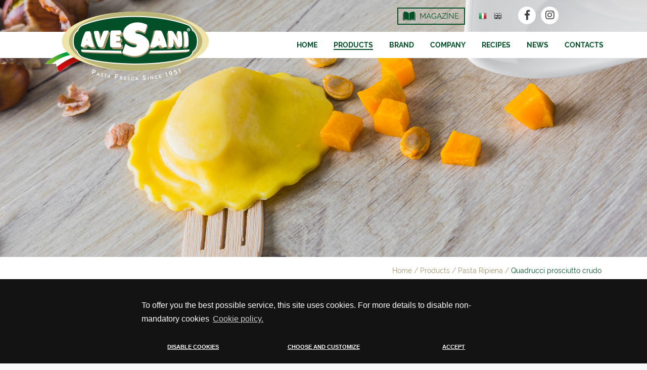

--- FILE ---
content_type: text/html; charset=UTF-8
request_url: https://www.pastificioavesani.com/prodotti/pasta-ripiena/quadrucci-prosciutto-crudo-15.html
body_size: 8546
content:

<!DOCTYPE html>
<html lang="it">

<head>
    <meta http-equiv="Content-Type" content="text/html; charset=UTF-8" />
    <title>PASTIFICIO AVESANI</title>
    <meta name="description" content="" />

    <!-- Mobile Specific Metas -->
    <meta content='width=device-width, initial-scale=1.0, maximum-scale=1.0, user-scalable=0' name='viewport' />
    <meta name="format-detection" content="telephone=no" />

    <!-- Favicon -->
    <link rel="apple-touch-icon" sizes="180x180"
        href="https://www.pastificioavesani.com/apple-touch-icon.png" />
    <link rel="icon" type="image/png" sizes="32x32"
        href="https://www.pastificioavesani.com/favicon-32x32.png" />
    <link rel="icon" type="image/png" sizes="16x16"
        href="https://www.pastificioavesani.com/favicon-16x16.png" />
    <link rel="manifest" href="https://www.pastificioavesani.com/manifest.json" />
    <link rel="mask-icon"
        href="https://www.pastificioavesani.com/safari-pinned-tab.svg"
        color="#5bbad5" />
    <link rel="shortcut icon" href="https://www.pastificioavesani.com/favicon.ico"
        type="image/x-icon" />
    <link rel="icon" href="https://www.pastificioavesani.com/favicon.ico"
        type="image/x-icon" />
    <meta name="theme-color" content="#ffffff" />

    <!-- CSS -->
    <link rel="stylesheet"
        href="https://www.pastificioavesani.com/css/bootstrap-reboot.css" />
    <link rel="stylesheet"
        href="https://www.pastificioavesani.com/css/bootstrap-grid.css" />
    <link rel="stylesheet"
        href="https://www.pastificioavesani.com/Admin/vendors/easyresponsivetabs/css/easy-responsive-tabs.css" />
    <link rel="stylesheet"
        href="https://www.pastificioavesani.com/css/style.css?v=20260119024819" />
    <link rel="stylesheet"
        href="https://www.pastificioavesani.com/css/jquery.multilevelpushmenu.css" />
    <link rel="stylesheet"
        href="https://www.pastificioavesani.com/css/mobile.css?v=20260119024819" />

    <link rel="stylesheet"
        href="https://www.pastificioavesani.com/Admin/vendors/animate/animate.css" />
    <link rel="stylesheet"
        href="https://www.pastificioavesani.com/Admin/vendors/colorbox/css/colorbox.css" />
    <link rel="stylesheet"
        href="https://www.pastificioavesani.com/Admin/vendors/owlslider/assets/owl.carousel.css" />
    <link rel="stylesheet"
        href="https://www.pastificioavesani.com/Admin/vendors/owlslider/assets/owl.theme.default.css" />
    <link rel="stylesheet"
        href="https://www.pastificioavesani.com/Admin/vendors/font-awesome5/css/fontawesome-all.min.css" />

    <!-- MOBILE MENU -->
    <link rel="stylesheet"
        href="https://www.pastificioavesani.com/css/jquery.menu.css?v=1" />
    <link rel="stylesheet" type="text/css"
        href="https://www.pastificioavesani.com/css/cookieconsent.css?v=2">

    <script>
        function getCookie(name) {
            var match = document.cookie.match(new RegExp('(^| )' + name + '=([^;]+)'));
            if (match) return match[2];
        }

        function grepArray(elems, callback, inv) {
            var ret = [];

            // Go through the array, only saving the items
            // that pass the validator function
            for (var i = 0, length = elems.length; i < length; i++) {
                if (!inv !== !callback(elems[i], i)) {
                    ret.push(elems[i]);
                }
            }

            return ret;
        }

        var categorycookieold = getCookie('categorycookie');
        var anycookies = 1;
        let categorycookieoldo = [];
        if (typeof categorycookieold !== 'undefined') {
            categorycookieoldo = JSON.parse(categorycookieold);
            anycookies = 0;
        }
    </script>
    <script>
        window.dataLayer = window.dataLayer || [];

        function gtag() {
            dataLayer.push(arguments);
        }
        gtag('set', 'url_passthrough', true);

        let marketingcookie = true;
        let analyticscookie = true;
        if (getCookie('cookieconsent_status') == 'deny' || getCookie('cookieconsent_status') === undefined || (
                anycookies === 0 && grepArray(categorycookieoldo, function(obj) {
                    return obj.name == "marketing";
                }).length === 0)) {
            marketingcookie = false;
        }

        if (getCookie('cookieconsent_status') == 'deny' || getCookie('cookieconsent_status') === undefined || (
                anycookies === 0 && grepArray(categorycookieoldo, function(obj) {
                    return obj.name == "analytics";
                }).length === 0)) {
            analyticscookie = false;
        }
        if (!marketingcookie && !analyticscookie) {
            // Set default consent to 'denied' as a placeholder
            // Determine actual values based on your own requirements
            // No consent, neither for marketing nor for statistics cookies G100
            gtag('consent', 'default', {
                'ad_storage': 'denied',
                'analytics_storage': 'granted', // 20240226: passo comunque in modalità granted e vado ad anonimizzare l'utente
                'ad_user_data': 'denied',
                'ad_personalization': 'denied'
            });
            gtag('set', 'ads_data_redaction', true);
            console.log('G100');
        } else if (!marketingcookie && analyticscookie) {
            // consent to statistical, but not to marketing cookies G101
            gtag('consent', 'default', {
                'ad_storage': 'denied',
                'analytics_storage': 'granted',
                'ad_user_data': 'denied',
                'ad_personalization': 'denied'
            });
            gtag('set', 'ads_data_redaction', true);
            console.log('G101');
        } else if (marketingcookie && !analyticscookie) {
            // consent to marketing, but not to statistics cookies G110
            gtag('consent', 'default', {
                'ad_storage': 'granted',
                'analytics_storage': 'granted', // 20240226: passo comunque in modalità granted e vado ad anonimizzare l'utente
                'ad_user_data': 'granted',
                'ad_personalization': 'granted'
            });
            console.log('G110');
        } else if (marketingcookie && analyticscookie) {
            // consent to both marketing and statistics cookies G111
            gtag('consent', 'default', {
                'ad_storage': 'granted',
                'analytics_storage': 'granted',
                'ad_user_data': 'granted',
                'ad_personalization': 'granted'
            });
            console.log('G111');
        }
    </script>
    <!-- analytics  -->

    <!-- Facebook Pixel Code -->
    <script>
        if (getCookie('cookieconsent_status') == 'deny' || getCookie('cookieconsent_status') === undefined || (
                anycookies === 0 && grepArray(categorycookieoldo, function(obj) {
                    return obj.name == "facebook";
                }).length === 0)) {

        } else {
            ! function(f, b, e, v, n, t, s) {
                if (f.fbq) return;
                n = f.fbq = function() {
                    n.callMethod ?
                        n.callMethod.apply(n, arguments) : n.queue.push(arguments)
                };
                if (!f._fbq) f._fbq = n;
                n.push = n;
                n.loaded = !0;
                n.version = '2.0';
                n.queue = [];
                t = b.createElement(e);
                t.async = !0;
                t.src = v;
                s = b.getElementsByTagName(e)[0];
                s.parentNode.insertBefore(t, s)
            }(window, document, 'script',
                'https://connect.facebook.net/en_US/fbevents.js');
            fbq('init', '1524344634452498');
            fbq('track', 'PageView');
        }
    </script>
    <noscript><img height="1" width="1" style="display:none"
            src="https://www.facebook.com/tr?id=1524344634452498&ev=PageView&noscript=1" /></noscript>
    <!-- End Facebook Pixel Code -->
    
    <!-- Global site tag (gtag.js) - Google Analytics -->
    <script async src="https://www.googletagmanager.com/gtag/js?id=UA-62862908-3"></script>
    <script>
        window.dataLayer = window.dataLayer || [];

        function gtag() {
            dataLayer.push(arguments);
        }
        gtag('js', new Date());
        if (!analyticscookie) {
            gtag('config', 'UA-62862908-3', {
                'anonymize_ip': true
            });
        } else {
            gtag('config', 'UA-62862908-3');
        }
    </script>

</head>

<body class="quadrucci-prosciutto-crudo">

    <header>

        <div class="col-xl-12 header_top relative">

    <div class="col-xl-12 bg-bianco menu_top">

        <div class="container relative">

            <!-- HAMBURGER PRINCIPALE -->
            <div class="circle-text" id="menu-display">
                <div>
                    <hr>
                    <hr>
                    <hr>
                </div>
                <span>MENU</span>
            </div>

                        <!-- HAMBURGER RICHIEDI INFO -->
            <div class="circle-text2" id="richiedi">
                <div>
                    <a href="https://www.pastificioavesani.com/contatti.html"
                        class="richiedi-info-top">
                        <img src="https://www.pastificioavesani.com/images/info3.png"
                            width="10" height="10" alt="Info" />INFO
                    </a>
                </div>
            </div>
            
                        <a href="https://www.pastificioavesani.com/"><img src="https://www.pastificioavesani.com/images/logo4.png" class="logo no-400" /><img src="https://www.pastificioavesani.com/images/logo2.png" class="logo only-400" /></a>
            
      			<a href="https://www.pastificioavesani.it/mag/sua-maesta-il-tortellino/" target="_blank" class="flex-center link-mag">
      				<img src="https://www.pastificioavesani.com/images/ico_mag_w.png" width="40" height="30" alt="Magazine" class="only-home">
              <img src="https://www.pastificioavesani.com/images/ico_mag.png" width="40" height="30" alt="Magazine">
      				<span>MAGAZINE</span>
      			</a>

            <ul class="socials">
                <li class="d-flex justify-content-center align-items-center linkasottoblank"><a
                        href="https://it-it.facebook.com/pastificioavesani/"><i class="fab fa-facebook-f"></i></a></li>
                <li class="d-flex justify-content-center align-items-center linkasottoblank"><a
                        href="https://www.instagram.com/pastificioavesani/"><i class="fab fa-instagram"></i></a></li>
                <!--li class="d-flex justify-content-center align-items-center linkasottoblank"><a href="https://plus.google.com/103875686273977233859"><i class="fab fa-google-plus-g"></i></a></li-->
            </ul>

            <ul class="flags">

                <li class="d-flex justify-content-center align-items-center "><a
                        href="https://www.pastificioavesani.it/"><img
                            src="https://www.pastificioavesani.com/images/it.png"></a>
                </li>

                <li class="d-flex justify-content-center align-items-center "><span><img
                            src="https://www.pastificioavesani.com/images/en.png"></span>
                </li>

            </ul>



            <nav>

                <ul class="nav d-flex flex-wrap justify-content-center">

                    <li class="linkasotto" ><a href="https://www.pastificioavesani.com/">HOME</a></li>

                    <li class="selected linkasotto" ><a href="https://www.pastificioavesani.com/prodotti/">PRODUCTS</a></li>

                    <li class="linkasotto" ><a href="https://www.pastificioavesani.com/brand/">BRAND</a></li>

                    <li class="linkasotto" ><a href="https://www.pastificioavesani.com/azienda.html">COMPANY</a></li>

                    <li class="linkasotto" ><a href="https://www.pastificioavesani.com/ricette/">RECIPES</a></li>

                    <li class="linkasotto" ><a href="https://www.pastificioavesani.com/news-eventi/">NEWS</a></li>

                    <!--li class="linkasotto"><a href="#">DOVE TROVARCI</a></li-->

                    <li class="linkasotto" ><a href="https://www.pastificioavesani.com/contatti.html">CONTACTS</a></li>

                </ul>

            </nav>



        </div>



    </div>


    


        <div id="header_interno">



            <!-- TESTATE -->

            


                <picture>

                    <source media="(min-width: 1200px)" srcset="https://www.pastificioavesani.com/images/testate/default.jpg?v=2" />

                    <source media="(min-width: 768px)" srcset="https://www.pastificioavesani.com/images/testate/default_tablet.jpg?v=2" />

                    <source media="(min-width: 577px)" srcset="https://www.pastificioavesani.com/images/testate/default_tablet2.jpg?v=2" />

                    <source media="(min-width: 401px)" srcset="https://www.pastificioavesani.com/images/testate/default_mobile2.jpg?v=2" />

                    <img src="https://www.pastificioavesani.com/images/testate/default_mobile.jpg?v=2" alt="" />

                </picture>



            


        </div>



    


</div>

    </header>


    <section>

        
        
<!-- BRICIOLE DI PANE -->
<div class="col-xl-12 bg-bianco">

    <div class="container">

<!-- LO SPACCIO -->
<div class="briciole txt-marrone">

    <a href="https://www.pastificioavesani.com/">Home</a> /

    <!-- PRODOTTI -->
    
    
    
        <a href="https://www.pastificioavesani.com/prodotti/">Products</a> /

        <a href="https://www.pastificioavesani.com/prodotti/pasta-ripiena/">Pasta Ripiena</a> /

        <span>Quadrucci prosciutto crudo</span>

        <!-- FINE PRODOTTI -->


    <!-- BRAND -->
    
        <!-- FINE BRAND -->

    <!-- PAGINE STATICHE -->
    
    <!-- RICETTE -->
    
        <!-- FINE RICETTE -->

    <!-- NEWS -->
    
        <!-- FINE NEWS -->

    <!-- CONTATTI -->
    
    <!-- PRIVACY -->
    
    <!-- LO SPACCIO -->
    

</div>
</div>

</div>

<div class="col-xl-12 bg-bianco">

    <div class="container">

        <div class="clearb60"></div>

        <span class="titolo block txt-center txt-verde">Filled Pasta</span>
       <span class="sottotitolo block txt-center txt-verde">To please every taste.</span>
       <p class="txt-center">Discover all our tortellini, ravioli and tortelli: from traditional fillings to the most delicious, from vegetarian dishes to top quality meat. </p>
        <div class="clearb15"></div>

        <hr class="hrr" />

    </div>

</div>

<div class="clearb"></div>

<div class="col-xl-12 bg-bianco scheda_prodotto">

    <div class="container">

        <div class="col-xl-6 col-lg-5 col-md-5 col-sm-12 prodottoImg">

                            <img data-src="https://www.pastificioavesani.com/imgFIT.php?file=ImmaginiProdotti/prodotti/classici_quadrucci-prosciutto-crudo_250.png&width=550&height=550&color=f9f9f9" class="lazy" />
            


        </div>

        <div class="col-xl-6 col-lg-7 col-md-7 col-sm-12 prodottoTxt">

            <div class="clearb60"></div>

            <span class="sottotitolo block txt-verde">
              Quadrucci with raw ham            </span>

            <span class="sottotitolo block txt-oroscuro">
                GR.250                IN TRAY            </span>

            <div class="clearb15"></div>

            <div id="tabProdotto">
                <ul class="resp-tabs-list hor_1">
                    <li> CHARACTERISTICS </li>
                    <li> NUTRITIONAL INFO </li>                    <li> RECIPES </li>
                </ul>

                <div class="resp-tabs-container hor_1">
                    <div>

                        <!-- DATI -->
                        <p>
                            <b>WEIGHT: 250 gr.</b><br />                            <b>BRAND: I Classici Avesani</b>

                            <br /><br />

                            <b>Quadrucci with raw ham</b><br />
                            Fresh egg pasta filled with raw ham
                            <br /><br />
                            <b>STORE AT: +4°C</b><br />
                            <b>PREPARATION: Cook in boiling salt water for 3 minutes</b>
                        </p>

                    </div>
                                        <div>

                        <b>Medium Nutritional values for 100 g</b><br>
                        <table class="tabellaValoriNutrizionali">
    <tbody>
        <tr>
            <td>Energia / Energy</td>
            <td>1390 kJ - 330 kcal</td>
        </tr>
        <tr>
            <td>Grassi / Fat</td>
            <td>10,7 g </td>
        </tr>
        <tr>
            <td>Di cui acidi grassi saturi / of which saturates</td>
            <td>4,6 g</td>
        </tr>
        <tr>
            <td>Carboidrati / Carbohydrate</td>
            <td>44,6 g</td>
        </tr>
        <tr>
            <td>Di cui zuccheri / of which sugars</td>
            <td>1,6 g</td>
        </tr>
        <tr>
            <td>Proteine / Protein</td>
            <td>13,9 g</td>
        </tr>
        <tr>
            <td>Sale / Salt</td>
            <td>1,1 g</td>
        </tr>
    </tbody>
</table>


                    </div>
                                        <div>

                        <!-- RICETTE -->
                        

                    </div>
                </div>
            </div>

        </div>

    </div>

</div>

<div class="clearb45 bg-bianco"></div>

<div class="col-xl-12 bg-bianco altri_prodotti">

     <div class="container">

        <hr class="hrr" />

        <div class="clearb60"></div>

        <span class="titolo small block txt-center txt-oroscuro">Discover</span>
        <span class="sottotitolo block txt-center txt-verde">I Classici Avesani</span>

        <!-- SLIDESHOW ALTRI PRODOTTI -->
        <div id="slideshowGamma" class="owl-carousel">

            
            <div class="item txt-center linkasotto box_prodotto">
                                <img data-src="https://www.pastificioavesani.com/ImmaginiProdotti/prodotti/thumbs/nodini_tartufo_250_2.png?v=2" class="owl-lazy" />
                
                <span class="sottotitolo block txt-center txt-oroscuro sameheight" data-sameheight="33">NODINI D’AMORE WITH TRUFFLES</span>

                <div class="clearb20"></div>

                <a href="https://www.pastificioavesani.com/prodotti/pasta-ripiena/nodini-d’amore-al-tartufo-1.html" class="continua oroscuro mauto">CONTINUE</a>

                <div class="clearb15"></div>

            </div>

            
            <div class="item txt-center linkasotto box_prodotto">
                                <img data-src="https://www.pastificioavesani.com/ImmaginiProdotti/prodotti/thumbs/nodini_ricotta_250_2.png?v=2" class="owl-lazy" />
                
                <span class="sottotitolo block txt-center txt-oroscuro sameheight" data-sameheight="33">NODINI D’AMORE WITH SPINACH & RICOTTA</span>

                <div class="clearb20"></div>

                <a href="https://www.pastificioavesani.com/prodotti/pasta-ripiena/nodini-d’amore-ricotta-e-spinaci-2.html" class="continua oroscuro mauto">CONTINUE</a>

                <div class="clearb15"></div>

            </div>

            
            <div class="item txt-center linkasotto box_prodotto">
                                <img data-src="https://www.pastificioavesani.com/ImmaginiProdotti/prodotti/thumbs/nodini_funghi_250_2.png?v=2" class="owl-lazy" />
                
                <span class="sottotitolo block txt-center txt-oroscuro sameheight" data-sameheight="33">NODINI D’AMORE WITH PORCINI MUSHROOMS</span>

                <div class="clearb20"></div>

                <a href="https://www.pastificioavesani.com/prodotti/pasta-ripiena/nodini-d’amore-funghi-porcini-4.html" class="continua oroscuro mauto">CONTINUE</a>

                <div class="clearb15"></div>

            </div>

            
            <div class="item txt-center linkasotto box_prodotto">
                                <img data-src="https://www.pastificioavesani.com/ImmaginiProdotti/prodotti/thumbs/nodini_crudo_250_2.png?v=2" class="owl-lazy" />
                
                <span class="sottotitolo block txt-center txt-oroscuro sameheight" data-sameheight="33">NODINI D’AMORE WITH RAW HAM</span>

                <div class="clearb20"></div>

                <a href="https://www.pastificioavesani.com/prodotti/pasta-ripiena/nodini-d’amore-prosciutto-crudo-5.html" class="continua oroscuro mauto">CONTINUE</a>

                <div class="clearb15"></div>

            </div>

            
            <div class="item txt-center linkasotto box_prodotto">
                                <img data-src="https://www.pastificioavesani.com/ImmaginiProdotti/prodotti/thumbs/classici_tortelloni_ricotta_spinaci_250_2.png?v=2" class="owl-lazy" />
                
                <span class="sottotitolo block txt-center txt-oroscuro sameheight" data-sameheight="33">TORTELLONI WITH SPINACH & RICOTTA</span>

                <div class="clearb20"></div>

                <a href="https://www.pastificioavesani.com/prodotti/pasta-ripiena/tortelloni-ricotta-e-spinaci-7.html" class="continua oroscuro mauto">CONTINUE</a>

                <div class="clearb15"></div>

            </div>

            
            <div class="item txt-center linkasotto box_prodotto">
                                <img data-src="https://www.pastificioavesani.com/ImmaginiProdotti/prodotti/thumbs/classici_tortellini_crudo_250.png?v=2" class="owl-lazy" />
                
                <span class="sottotitolo block txt-center txt-oroscuro sameheight" data-sameheight="33">TORTELLINI SUPERFINI WITH RAW HAM </span>

                <div class="clearb20"></div>

                <a href="https://www.pastificioavesani.com/prodotti/pasta-ripiena/tortellini-prosciutto-crudo-superfini-8.html" class="continua oroscuro mauto">CONTINUE</a>

                <div class="clearb15"></div>

            </div>

            
            <div class="item txt-center linkasotto box_prodotto">
                                <img data-src="https://www.pastificioavesani.com/ImmaginiProdotti/prodotti/thumbs/classici_tortellini_carne_250.png?v=2" class="owl-lazy" />
                
                <span class="sottotitolo block txt-center txt-oroscuro sameheight" data-sameheight="33">TORTELLINI SUPERFINI WITH MEAT</span>

                <div class="clearb20"></div>

                <a href="https://www.pastificioavesani.com/prodotti/pasta-ripiena/tortellini-alla-carne-superfini-9.html" class="continua oroscuro mauto">CONTINUE</a>

                <div class="clearb15"></div>

            </div>

            
            <div class="item txt-center linkasotto box_prodotto">
                                <img data-src="https://www.pastificioavesani.com/ImmaginiProdotti/prodotti/thumbs/classici_ravioli_speck_250.png?v=2" class="owl-lazy" />
                
                <span class="sottotitolo block txt-center txt-oroscuro sameheight" data-sameheight="33">TORTELLI WITH SPECK</span>

                <div class="clearb20"></div>

                <a href="https://www.pastificioavesani.com/prodotti/pasta-ripiena/tortelli-allo-speck-10.html" class="continua oroscuro mauto">CONTINUE</a>

                <div class="clearb15"></div>

            </div>

            
            <div class="item txt-center linkasotto box_prodotto">
                                <img data-src="https://www.pastificioavesani.com/ImmaginiProdotti/prodotti/thumbs/classici_tortelli_funghi_250.png?v=2" class="owl-lazy" />
                
                <span class="sottotitolo block txt-center txt-oroscuro sameheight" data-sameheight="33">TORTELLI WITH PORCINI MUSHROOMS</span>

                <div class="clearb20"></div>

                <a href="https://www.pastificioavesani.com/prodotti/pasta-ripiena/tortelli-ai-funghi-porcini-11.html" class="continua oroscuro mauto">CONTINUE</a>

                <div class="clearb15"></div>

            </div>

            
            <div class="item txt-center linkasotto box_prodotto">
                                <img data-src="https://www.pastificioavesani.com/ImmaginiProdotti/prodotti/thumbs/classici_ravioli_carne_250_2.png?v=2" class="owl-lazy" />
                
                <span class="sottotitolo block txt-center txt-oroscuro sameheight" data-sameheight="33">RAVIOLI WITH MEAT</span>

                <div class="clearb20"></div>

                <a href="https://www.pastificioavesani.com/prodotti/pasta-ripiena/ravioli-alla-carne-12.html" class="continua oroscuro mauto">CONTINUE</a>

                <div class="clearb15"></div>

            </div>

            
        </div>

     </div>

</div>

<div class="clearb90 bg-bianco"></div>

<div class="col-xl-12 bg-bianco altri_prodotti">

     <div class="container">

        <div class="clearb60"></div>

        <span class="titolo small block txt-center txt-oroscuro">Discover other Brands</span>
        <span class="sottotitolo block txt-center txt-verde">Avesani</span>

        <!-- ALTRI BRAND -->
        <div id="slideshowBrand">

            
            <div class="col-xl-3 col-lg-3 col-md-3 col-sm-6 txt-center linkasotto box_prodotto">
                <img data-src="https://www.pastificioavesani.com/imgFIT.php?file=ImmaginiProdotti/brand/itesoridellatradizione.png&width=160&height=220&color=ffffff?v=2" class="lazy" />
                <div class="clearb20"></div>
                <span class="sottotitolo block txt-center txt-oroscuro">I TESORI DELLA TRADIZIONE</span>

                <div class="clearb20"></div>

                <a href="https://www.pastificioavesani.com/brand/i-tesori-della-tradizione/" class="continua oroscuro mauto">CONTINUE</a>

                <div class="clearb15"></div>

            </div>

            
            <div class="col-xl-3 col-lg-3 col-md-3 col-sm-6 txt-center linkasotto box_prodotto">
                <img data-src="https://www.pastificioavesani.com/imgFIT.php?file=ImmaginiProdotti/brand/i-gran-ripieni-gold.png&width=160&height=220&color=ffffff?v=2" class="lazy" />
                <div class="clearb20"></div>
                <span class="sottotitolo block txt-center txt-oroscuro">I GRAN RIPIENI GOLD</span>

                <div class="clearb20"></div>

                <a href="https://www.pastificioavesani.com/brand/i-gran-ripieni-gold/" class="continua oroscuro mauto">CONTINUE</a>

                <div class="clearb15"></div>

            </div>

            
            <div class="col-xl-3 col-lg-3 col-md-3 col-sm-6 txt-center linkasotto box_prodotto">
                <img data-src="https://www.pastificioavesani.com/imgFIT.php?file=ImmaginiProdotti/brand/pastadiave.png&width=160&height=220&color=ffffff?v=2" class="lazy" />
                <div class="clearb20"></div>
                <span class="sottotitolo block txt-center txt-oroscuro">LA PASTA DI AVE</span>

                <div class="clearb20"></div>

                <a href="https://www.pastificioavesani.com/brand/la-pasta-di-ave/" class="continua oroscuro mauto">CONTINUE</a>

                <div class="clearb15"></div>

            </div>

            
            <div class="col-xl-3 col-lg-3 col-md-3 col-sm-6 txt-center linkasotto box_prodotto">
                <img data-src="https://www.pastificioavesani.com/imgFIT.php?file=ImmaginiProdotti/brand/bioveg.png&width=160&height=220&color=ffffff?v=2" class="lazy" />
                <div class="clearb20"></div>
                <span class="sottotitolo block txt-center txt-oroscuro">BIOVEG</span>

                <div class="clearb20"></div>

                <a href="https://www.pastificioavesani.com/brand/bioveg/" class="continua oroscuro mauto">CONTINUE</a>

                <div class="clearb15"></div>

            </div>

            
            <div class="col-xl-3 col-lg-3 col-md-3 col-sm-6 txt-center linkasotto box_prodotto">
                <img data-src="https://www.pastificioavesani.com/imgFIT.php?file=ImmaginiProdotti/brand/delizia.png&width=160&height=220&color=ffffff?v=2" class="lazy" />
                <div class="clearb20"></div>
                <span class="sottotitolo block txt-center txt-oroscuro">DELIZIA VEGETARIANA</span>

                <div class="clearb20"></div>

                <a href="https://www.pastificioavesani.com/brand/delizia-vegetariana/" class="continua oroscuro mauto">CONTINUE</a>

                <div class="clearb15"></div>

            </div>

            
            <div class="col-xl-3 col-lg-3 col-md-3 col-sm-6 txt-center linkasotto box_prodotto">
                <img data-src="https://www.pastificioavesani.com/imgFIT.php?file=ImmaginiProdotti/brand/monoporzioni.png&width=160&height=220&color=ffffff?v=2" class="lazy" />
                <div class="clearb20"></div>
                <span class="sottotitolo block txt-center txt-oroscuro">LE MONOPORZIONI</span>

                <div class="clearb20"></div>

                <a href="https://www.pastificioavesani.com/brand/le-monoporzioni/" class="continua oroscuro mauto">CONTINUE</a>

                <div class="clearb15"></div>

            </div>

            
            <div class="col-xl-3 col-lg-3 col-md-3 col-sm-6 txt-center linkasotto box_prodotto">
                <img data-src="https://www.pastificioavesani.com/imgFIT.php?file=ImmaginiProdotti/brand/sottile-piacere-brasato-anteprima.png&width=160&height=220&color=ffffff?v=2" class="lazy" />
                <div class="clearb20"></div>
                <span class="sottotitolo block txt-center txt-oroscuro">SOTTILE PIACERE</span>

                <div class="clearb20"></div>

                <a href="https://www.pastificioavesani.com/brand/sottile-piacere/" class="continua oroscuro mauto">CONTINUE</a>

                <div class="clearb15"></div>

            </div>

            
            <div class="col-xl-3 col-lg-3 col-md-3 col-sm-6 txt-center linkasotto box_prodotto">
                <img data-src="https://www.pastificioavesani.com/imgFIT.php?file=ImmaginiProdotti/brand/avesanissimi_ricotta_250.png&width=160&height=220&color=ffffff?v=2" class="lazy" />
                <div class="clearb20"></div>
                <span class="sottotitolo block txt-center txt-oroscuro">AVESANISSIMI</span>

                <div class="clearb20"></div>

                <a href="https://www.pastificioavesani.com/brand/avesanissimi/" class="continua oroscuro mauto">CONTINUE</a>

                <div class="clearb15"></div>

            </div>

            
            <div class="col-xl-3 col-lg-3 col-md-3 col-sm-6 txt-center linkasotto box_prodotto">
                <img data-src="https://www.pastificioavesani.com/imgFIT.php?file=ImmaginiProdotti/brand/tortellini_crudo_1000.png&width=160&height=220&color=ffffff?v=2" class="lazy" />
                <div class="clearb20"></div>
                <span class="sottotitolo block txt-center txt-oroscuro">PASTA FRESCA RIPIENA 1000GR</span>

                <div class="clearb20"></div>

                <a href="https://www.pastificioavesani.com/brand/pasta-fresca-ripiena-1000-gr/" class="continua oroscuro mauto">CONTINUE</a>

                <div class="clearb15"></div>

            </div>

            
        </div>

     </div>

</div>

<div class="clearb60 bg-bianco"></div>

        


    </section>

    <footer>

        <div class="col-xl-12 footer bg-grigino">

    <div class="container">
    
         <div class="clearb90"></div>
    
        <ul class="socials_footer d-flex justify-content-center flex-wrap">
            <li class="d-flex justify-content-center align-items-center linkasottoblank"><a href="https://it-it.facebook.com/pastificioavesani/"><i class="fab fa-facebook-f"></i></a></li>
            <li class="d-flex justify-content-center align-items-center linkasottoblank"><a href="https://www.instagram.com/pastificioavesani/"><i class="fab fa-instagram"></i></a></li>
        </ul>
        
        <div class="clearb120"></div>
    
    </div>
    
    <div class="col-xl-12 bg-bianco">

        <div class="container">
        
            <div class="col-xl-12 txt-center relative">
            
                                <a href="https://www.pastificioavesani.com/"><img src="https://www.pastificioavesani.com/images/logo2.png" class="logo_footer" /></a>
                            
                <div class="clearb30"></div>
            
                <p>
                    <b>Pastificio Avesani s.r.l.</b><br /> Via Pietro Vassanelli, 19, Bussolengo VR, CAP 37012<br /> 
phone: (0039) 04567 17 737 - info@avesani.com - pastificioavesani@pec.it<br /> C.F. e P.IVA 01425050232 - REA VR – 179375                    <br /><br />
                    <a href="https://www.pastificioavesani.com/privacy-cookies-policy.html" rel="nofollow">Privacy Cookie Policy</a> -  <a href="https://www.timmagine.it/" rel="nofollow" target="_blank">Timmagine | Agenzia di marketing e comunicazione</a>
                </p>
                
                <div class="clearb30"></div>
                
            </div>
    
        </div>
    
    </div>
    
    <div class="clearb"></div>

</div>
    </footer>

    <script src="https://www.pastificioavesani.com/js/jquery-3.3.1.min.js" type="text/javascript"
        charset="utf-8"></script>
    <script src="https://www.pastificioavesani.com/js/jquery.multilevelpushmenu.js"
        type="text/javascript" charset="utf-8"></script>
    <script src="https://www.pastificioavesani.com/js/jquery.boxheight.js" type="text/javascript"
        charset="utf-8"></script>
    <script src="https://www.pastificioavesani.com/js/incremental-counter.js"
        type="text/javascript" charset="utf-8"></script>
    <script
        src="https://www.pastificioavesani.com/Admin/vendors/jqueryvalidate/jquery.validate.min.js"
        type="text/javascript" charset="utf-8"></script>
    <script
        src="https://www.pastificioavesani.com/Admin/vendors/colorbox/js/jquery.colorbox-min.js"
        type="text/javascript" charset="utf-8"></script>
    <script src="https://www.pastificioavesani.com/Admin/vendors/owlslider/owl.carousel.min.js"
        type="text/javascript" charset="utf-8"></script>
    <script
        src="https://www.pastificioavesani.com/Admin/vendors/easyresponsivetabs/js/easyResponsiveTabs.js"
        type="text/javascript" charset="utf-8"></script>
    <script src="https://www.pastificioavesani.com/js/jquery.lazy.min.js" type="text/javascript"
        charset="utf-8"></script>
    <script src="https://www.pastificioavesani.com/js/customFunctions.js" type="text/javascript"
        charset="utf-8"></script>
    <script src="https://www.pastificioavesani.com/js/modernizr-custom.js" type="text/javascript"
        charset="utf-8"></script>

    <script>
        /* GMAPS */
        var drgflag = true;

        function initializeGmap() {
            console.log('mappa_init');
            var geocoder = new google.maps.Geocoder();
            var latlng = new google.maps.LatLng(45.443357, 10.868764);

            var mapOptions = {
                zoom: 15,
                center: latlng,
                mapTypeId: 'roadmap',
                mapTypeControl: false,
                draggable: drgflag,
                scrollwheel: false,
            }
            var map = new google.maps.Map(document.getElementById('googleMaps'), mapOptions);

            var marker = new google.maps.Marker({
                position: latlng,
                visible: true,
                title: 'Pastificio Avesani Srl'
            });

            marker.setMap(map);

            if (/Android|webOS|iPhone|iPad|iPod|BlackBerry|IEMobile|Opera Mini/i.test(navigator.userAgent)) {
                //alert(mobile);
                map.setOptions({
                    'draggable': false
                });
            }
            console.log('mappa_finish');

        }

        var $ = jQuery.noConflict();

        $(document).ready(function() {

            var w = window,
                d = document,
                e = d.documentElement,
                g = d.getElementsByTagName('body')[0],
                x = w.innerWidth || e.clientWidth || g.clientWidth,
                y = w.innerHeight || e.clientHeight || g.clientHeight;
            $(".vimeo").colorbox({
                iframe: true,
                innerWidth: "90%",
                innerHeight: "90%",
                maxHeight: "90%",
                maxWidth: "90%"
            });
            $(".colorbox").colorbox({
                maxWidth: '90%',
                maxHeight: '90%'
            });
            if (x < 400) {
                $(".privacypop").colorbox({
                    iframe: true,
                    href: "https://www.pastificioavesani.com/privacy.html",
                    innerWidth: '95%',
                    innerHeight: 380
                });
            } else {
                $(".privacypop").colorbox({
                    iframe: true,
                    href: "https://www.pastificioavesani.com/privacy.html",
                    innerWidth: '60%',
                    innerHeight: 380
                });
            }

            $('.lazy').Lazy({
                // your configuration goes here
                scrollDirection: 'vertical',
                effect: 'fadeIn',
                effectTime: 300,
                threshold: 500,
                visibleOnly: true,
                onError: function(element) {
                    console.log('error loading ' + element.data('src'));
                }
            });

            $('#slideshow').owlCarousel({
                items: 1,
                loop: true,
                nav: true,
                lazyLoad: true,
                margin: 0,
                mouseDrag: false,
                navText: ['<i class="fal fa-angle-left"></i>', '<i class="fal fa-angle-right"></i>']
            })

            $('#tabProdotto').easyResponsiveTabs({
                type: 'default', //Types: default, vertical, accordion
                width: 'auto', //auto or any width like 600px
                fit: true, // 100% fit in a container
                tabidentify: 'hor_1', // The tab groups identifier
                activetab_bg: '#edece0', // background color for active tabs in this group
                inactive_bg: '#bbb574', // background color for inactive tabs in this group
                active_border_color: '#f9f9f9', // border color for active tabs heads in this group
                active_content_border_color: '#f9f9f9', // border color for active tabs contect in this group so that it matches the tab head border
                activate: function(event) { // Callback function if tab is switched

                }
            });

            $('#slideshowGamma').owlCarousel({
                items: 5,
                loop: true,
                nav: true,
                lazyLoad: true,
                margin: 0,
                mouseDrag: false,
                center: false,
                stagePadding: 0,
                navText: ['<i class="fal fa-angle-left"></i>', '<i class="fal fa-angle-right"></i>'],
                onInitialized: function() {
                    $(".sameheight").css('height', 'auto');
                    $(".sameheight").boxheight();
                    $(".linkasotto").css("cursor", "pointer");
                    $(".linkasotto").on('click', function() {
                        document.location.href = $(this).find("a").attr("href");
                    });
                },
                onResized: function() {
                    $(".sameheight").css('height', 'auto');
                    $(".sameheight").boxheight();
                },
                responsive: {
                    // breakpoint from 0 up
                    0: {
                        items: 2
                    },
                    // breakpoint from 600 up
                    600: {
                        items: 3
                    },
                    // breakpoint from 768 up
                    1000: {
                        items: 5
                    }
                }
            })

            $('#slideshowRicette').owlCarousel({
                items: 5,
                loop: false,
                nav: true,
                lazyLoad: true,
                margin: 0,
                mouseDrag: false,
                center: false,
                stagePadding: 0,
                navText: ['<i class="fal fa-angle-left"></i>', '<i class="fal fa-angle-right"></i>'],
                onInitialized: function() {
                    $(".sameheight").css('height', 'auto');
                    $(".sameheight").boxheight();
                    $(".linkasotto").css("cursor", "pointer");
                    $(".linkasotto").on('click', function() {
                        document.location.href = $(this).find("a").attr("href");
                    });
                },
                onResized: function() {
                    $(".sameheight").css('height', 'auto');
                    $(".sameheight").boxheight();
                },
                responsive: {
                    // breakpoint from 0 up
                    0: {
                        items: 1
                    },
                    // breakpoint from 600 up
                    600: {
                        items: 2
                    },
                    // breakpoint from 700 up
                    800: {
                        items: 3
                    },
                    // breakpoint from 800 up
                    900: {
                        items: 4
                    },
                    // breakpoint from 1200 up
                    1200: {
                        items: 5
                    }
                }
            })

            $('#slideshowSpaccio').owlCarousel({
                items: 3,
                loop: false,
                nav: true,
                lazyLoad: true,
                margin: 0,
                mouseDrag: false,
                center: false,
                stagePadding: 0,
                navText: ['<i class="fal fa-angle-left"></i>', '<i class="fal fa-angle-right"></i>'],
                onInitialized: function() {
                    $(".sameheight").css('height', 'auto');
                    $(".sameheight").boxheight();
                },
                onResized: function() {
                    $(".sameheight").css('height', 'auto');
                    $(".sameheight").boxheight();
                },
                responsive: {
                    // breakpoint from 0 up
                    0: {
                        items: 1
                    },
                    // breakpoint from 600 up
                    600: {
                        items: 1
                    },
                    // breakpoint from 700 up
                    800: {
                        items: 2
                    },
                    // breakpoint from 800 up
                    900: {
                        items: 2
                    },
                    // breakpoint from 1200 up
                    1200: {
                        items: 3
                    }
                }
            })

            $('#slideshowNews').owlCarousel({
                items: 5,
                loop: false,
                nav: true,
                lazyLoad: true,
                margin: 0,
                mouseDrag: false,
                center: true,
                stagePadding: 0,
                navText: ['<i class="fal fa-angle-left"></i>', '<i class="fal fa-angle-right"></i>'],
                onInitialized: function() {
                    $(".sameheight").css('height', 'auto');
                    $(".sameheight").boxheight();
                    $(".linkasotto").css("cursor", "pointer");
                    $(".linkasotto").on('click', function() {
                        document.location.href = $(this).find("a").attr("href");
                    });
                },
                responsive: {
                    // breakpoint from 0 up
                    0: {
                        items: 1
                    },
                    // breakpoint from 600 up
                    600: {
                        items: 2
                    },
                    // breakpoint from 700 up
                    800: {
                        items: 3
                    },
                    // breakpoint from 800 up
                    900: {
                        items: 4
                    },
                    // breakpoint from 1200 up
                    1200: {
                        items: 5
                    }
                }
            })

            $("#formContatti, #formContatti2").validate({
                rules: {
                    captcha: {
                        required: true,
                        remote: {
                            url: "checkCaptcha.php",
                            type: "post",
                            data: {
                                captcha: function() {
                                    return $("#captcha").val();
                                }
                            }
                        }
                    }
                },
                errorPlacement: function(error, element) {
                    element.parent("div").find("label").append(error);
                    element.parent().parent("div").find("label").append(error);
                }
            });

            jQuery.extend(jQuery.validator.messages, {
                required: "Required.",
                remote: "Wrong Captcha.",
                email: "Invalid email.",
                url: "Inserisci un indirizzo web valido.",
                date: "Inserisci una data valida.",
                dateISO: "Inserisci una data valida (ISO).",
                number: "Inserisci un numero valido.",
                digits: "Inserisci solo numeri.",
                creditcard: "Inserisci un numero di carta di credito valido.",
                equalTo: "Il valore non corrisponde.",
                accept: "Inserisci un valore con un&apos;estensione valida.",
                maxlength: jQuery.validator.format("Non inserire pi&ugrave; di {0} caratteri."),
                minlength: jQuery.validator.format("Inserisci almeno {0} caratteri."),
                rangelength: jQuery.validator.format(
                    "Inserisci un valore compreso tra {0} e {1} caratteri."),
                range: jQuery.validator.format("Inserisci un valore compreso tra {0} e {1}."),
                max: jQuery.validator.format("Inserisci un valore minore o uguale a {0}."),
                min: jQuery.validator.format("Inserisci un valore maggiore o uguale a {0}.")
            });

        });
    </script>

    <script type="text/javascript">
    $(document).ready(function() {
      $.get( "https://www.pastificioavesani.com/modules/include/mobile-menu.php?p1=quadrucci-prosciutto-crudo&menudataopen=quadrucci-prosciutto-crudo", function( data ) {
				$( "body" ).prepend( data );
				// MENU RESPONSIVE
				
				// HTML markup implementation, overlap mode
				$('#menu').multilevelpushmenu({
				//containersToPush: [$('.elementtopush')],
				menuWidth: '200px',
				menuHeight: '100%',
				collapsed: true,
				fullCollapse: true,
				preventItemClick: false,
				backText: 'Back',
				backItemIcon: 'fa fa-angle-left',
				onCollapseMenuEnd: function() {
				$("#menu-display").one("click", handler1);
				$(".logo a").attr('href', 'https://www.pastificioavesani.com/');
				},
				onExpandMenuEnd: function() {
				$(".logo a").attr('href', '#');
				}
				});
				
				// FINE MENU RESPONSIVE
				});
				
				function handler1() {
				$( '#menu' ).css('margin-left','0px');
				//$( '#menu' ).multilevelpushmenu( 'expand' );
				//alert('First handler: ' + $(this).text());
				
				var test = $('a[data-open="quadrucci-prosciutto-crudo"]').parent().parent().parent().find("span.titolih2").first().text();
				//alert(test);
				var goal = $('a[data-open="quadrucci-prosciutto-crudo"] > a').text();
				
				$('a[data-open="quadrucci-prosciutto-crudo"]').addClass('active');
				$('a[data-open="quadrucci-prosciutto-crudo"]').parent().addClass('active');
				
				
				//alert('quadrucci-prosciutto-crudo');
				if (test=='') {
				$('#menu').multilevelpushmenu('expand');
				} else {
				$('#menu').multilevelpushmenu('expand', test);				
				}
				$(this).one("click", handler2);
				
				}
				function handler2() {
				$( '#menu' ).multilevelpushmenu( 'collapse' );
				//alert('Second handler: ' + $(this).text());
				$(this).one("click", handler1);
				}
				
				$("#menu-display").one("click", handler1);
      });
	$( window ).resize(function() {
		$( '#menu' ).multilevelpushmenu('redraw');
	});		
  </script>
    <script>
        $(window).resize(function() {
            $(".sameheight").css('height', 'auto');
            $(".sameheight").boxheight();
        });

        $(window).on('load', function() {
            $(".sameheight").css('height', 'auto');
            $(".sameheight").boxheight();
        });

        $('body').on('click','.close-link', function(e) {
  				e.preventDefault();

  				$href = $(this).attr('href');
  				$($href).removeClass('active');
  				$($href).removeClass('mobile-flex');
  			});
    </script>

    <script>
        var dataurl = "https://www.pastificioavesani.com/";
    </script>
    <!--<script>var cookiename = "https://www.pastificioavesani.com/"
    </script>
    <script type="text/javascript"
        src="https://www.pastificioavesani.com/js/eu_cookie_banner.js"></script>-->

    <script type="text/javascript"
        src="https://www.pastificioavesani.com/js/cookieconsent_en.js?v=4"></script>
    
    </body>

</html>


--- FILE ---
content_type: text/html; charset=UTF-8
request_url: https://www.pastificioavesani.com/modules/include/mobile-menu.php?p1=quadrucci-prosciutto-crudo&menudataopen=quadrucci-prosciutto-crudo
body_size: 263
content:

<div id="menu">
	<nav class="menu_mobile">
			<span class="titolih2">
				<i class="fa fa-reorder hidehamburger"></i>Menu
			</span>
		<ul>
                		<li>
    			<a href="https://www.pastificioavesani.com/" class="sub" data-open="home">Homepage <i class="fa floatRight fa-angle-right"></i></a>
    		</li>   
    		            
            <li>
                <a href="#">Products</a>
                <span class="titolih2">Products</span>
			     <ul>
                 
                                		<li>
            			<a href="https://www.pastificioavesani.com/prodotti/" class="sub" data-open="prodotti">Products <i class="fa floatRight fa-angle-right"></i></a>
            		</li>   
            		                    
                                        
                                        		<li>
                			<a href="https://www.pastificioavesani.com/prodotti/pasta-ripiena/" class="sub" data-open="pasta-ripiena">Filled Pasta <i class="fa floatRight fa-angle-right"></i></a>
                		</li>   
                		                    
                                        
                                        		<li>
                			<a href="https://www.pastificioavesani.com/prodotti/pasta-fresca-uovo/" class="sub" data-open="pasta-fresca-uovo">Fresh Egg Pasta <i class="fa floatRight fa-angle-right"></i></a>
                		</li>   
                		                    
                                        
                                        		<li>
                			<a href="https://www.pastificioavesani.com/prodotti/gli-gnocchi/" class="sub" data-open="gli-gnocchi">Gnocchi <i class="fa floatRight fa-angle-right"></i></a>
                		</li>   
                		                    
                                        
                 </ul>
            </li>
            
            <li>
                <a href="#">Brand</a>
                <span class="titolih2">Brand</span>
			     <ul>
                 
                                		<li>
            			<a href="https://www.pastificioavesani.com/brand/" class="sub" data-open="brand">Brand <i class="fa floatRight fa-angle-right"></i></a>
            		</li>   
            		                    
                                        
                                        		<li>
                			<a href="https://www.pastificioavesani.com/brand/i-classici-avesani/" class="sub" data-open="i-classici-avesani">I Classici Avesani <i class="fa floatRight fa-angle-right"></i></a>
                		</li>   
                		                    
                                        
                                        		<li>
                			<a href="https://www.pastificioavesani.com/brand/i-tesori-della-tradizione/" class="sub" data-open="i-tesori-della-tradizione">I Tesori della Tradizione <i class="fa floatRight fa-angle-right"></i></a>
                		</li>   
                		                    
                                        
                                        		<li>
                			<a href="https://www.pastificioavesani.com/brand/i-gran-ripieni-gold/" class="sub" data-open="i-gran-ripieni-gold">I gran ripieni Gold <i class="fa floatRight fa-angle-right"></i></a>
                		</li>   
                		                    
                                        
                                        		<li>
                			<a href="https://www.pastificioavesani.com/brand/la-pasta-di-ave/" class="sub" data-open="la-pasta-di-ave">La pasta di Ave <i class="fa floatRight fa-angle-right"></i></a>
                		</li>   
                		                    
                                        
                                        		<li>
                			<a href="https://www.pastificioavesani.com/brand/bioveg/" class="sub" data-open="bioveg">Bioveg <i class="fa floatRight fa-angle-right"></i></a>
                		</li>   
                		                    
                                        
                                        		<li>
                			<a href="https://www.pastificioavesani.com/brand/le-monoporzioni/" class="sub" data-open="le-monoporzioni">Le Monoporzioni <i class="fa floatRight fa-angle-right"></i></a>
                		</li>   
                		                    
                                        
                                        		<li>
                			<a href="https://www.pastificioavesani.com/brand/sottile-piacere/" class="sub" data-open="sottile-piacere">Sottile Piacere <i class="fa floatRight fa-angle-right"></i></a>
                		</li>   
                		                    
                                        
                                        		<li>
                			<a href="https://www.pastificioavesani.com/brand/avesanissimi/" class="sub" data-open="avesanissimi">Avesanissimi <i class="fa floatRight fa-angle-right"></i></a>
                		</li>   
                		                    
                                        
                                        		<li>
                			<a href="https://www.pastificioavesani.com/brand/pasta-fresca-ripiena-1000-gr/" class="sub" data-open="pasta-fresca-ripiena-1000-gr">Pasta fresca ripiena 1000gr <i class="fa floatRight fa-angle-right"></i></a>
                		</li>   
                		                    
                                        
                 </ul>
            </li>
            
                		<li>
    			<a href="https://www.pastificioavesani.com/azienda.html" class="sub" data-open="azienda">Company <i class="fa floatRight fa-angle-right"></i></a>
    		</li>   
    		            
                		<li>
    			<a href="https://www.pastificioavesani.com/ricette/" class="sub" data-open="ricette">Recipes <i class="fa floatRight fa-angle-right"></i></a>
    		</li>   
    		            
                		<li>
    			<a href="https://www.pastificioavesani.com/news-eventi/" class="sub" data-open="news-eventi">News <i class="fa floatRight fa-angle-right"></i></a>
    		</li>   
    		
                		<li>
    			<a href="https://www.pastificioavesani.com/contatti.html" class="sub" data-open="contatti">Contacts <i class="fa floatRight fa-angle-right"></i></a>
    		</li>   
    		            
        </ul>
    </nav>
</div>

--- FILE ---
content_type: text/css
request_url: https://www.pastificioavesani.com/css/style.css?v=20260119024819
body_size: 5103
content:
@font-face {
    font-family: 'Satisfy';
    src: url('../fonts/hinted-Satisfy-Regular.woff2') format('woff2'),
        url('../fonts/hinted-Satisfy-Regular.woff') format('woff');
    font-weight: normal;
    font-style: normal;
}


@font-face {
    font-family: 'RalewayBold';
    src: url('../fonts/hinted-Raleway-Bold.woff2') format('woff2'),
        url('../fonts/hinted-Raleway-Bold.woff') format('woff');
    font-weight: bold;
    font-style: normal;
}

@font-face {
    font-family: 'RalewayMedium';
    src: url('../fonts/hinted-Raleway-Medium.woff2') format('woff2'),
        url('../fonts/hinted-Raleway-Medium.woff') format('woff');
    font-weight: 500;
    font-style: normal;
}

@font-face {
    font-family: 'RalewayRegular';
    src: url('../fonts/hinted-Raleway-Regular.woff2') format('woff2'),
        url('../fonts/hinted-Raleway-Regular.woff') format('woff');
    font-weight: normal;
    font-style: normal;
}


body{font-family: 'RalewayRegular', sans-serif ; font-weight:400; color: #3e3d3d; background-color: #f9f9f9; font-size: 13px; line-height: 25px; position:relative; overflow-x: hidden; }
html { -webkit-font-smoothing: antialiased;
    -moz-osx-font-smoothing: grayscale; }
img{max-width:100%;}
*{box-sizing:border-box;}
a{color:inherit; text-decoration:none;}
a:hover { color: #035028; }
b, strong { font-family: 'RalewayBold'; }

.left{float:left;}
.right{float:right;}

.txt-right{text-align:right;}
.txt-center{text-align:center;}

.bg-bianco { background-color: #ffffff; }
.bg-oroscuro { background-color: #bbb574; }
.bg-grigino { background-color: #f9f9f9; }
.bg-grigiochiaro { background-color: #efefef; }

.txt-verde { color: #035028; }
.txt-oro { color: #eee3a7; }
.txt-oroscuro { color: #bbb574; }
.txt-marrone { color: #a3936b; }
.txt-rosso { color: #bf0000; }
.txt-bianco { color: white; }

.relative { position: relative; }
.absolute { position: absolute; }
.overflowhidden { overflow: hidden; }
.right0 { right: 0; }
.block { display: block; }
.inlineblock { display: inline-block; }
.mauto { margin: 0 auto; }
.show-mobile { display: none; }
.hide-mobile { }
.lineh0 { line-height: 0; }

.clearb { clear: both; }
.clearb5 { clear: both; height:5px; }
.clearb15 { clear: both; height:15px; }
.clearb20 { clear: both; height:20px; }
.clearb30 { clear: both; height:30px; }
.clearb45 { clear: both; height:45px; }
.clearb60 { clear: both; height:60px; }
.clearb75 { clear: both; height:75px; }
.clearb90 { clear: both; height:90px; }
.clearb120 { clear: both; height:120px; }
.clearb150 { clear: both; height:150px; }
.pointer { cursor: pointer; }
.nomt { margin-top: 0 !important; }
.nomr { margin-right: 0 !important; }
.nomb { margin-bottom: 0 !important; }
.noml { margin-left: 0 !important; }
.nom { margin: 0 !important; }
.nopt { padding-top: 0 !important; }
.nopr { padding-right: 0 !important; }
.nopb { padding-bottom: 0 !important; }
.nopl { padding-left: 0 !important; }
.nop { padding: 0 !important; }
.nbt { border-top: 0 !important; }
.nbr { border-right: 0 !important; }
.nbb { border-bottom: 0 !important; }
.nbl { border-left: 0 !important; }
.nb { border: 0 !important; }
.maxwnone { max-width: none; }
.maxh100 { max-height: 100%; }

#menu-display, #menu-display2 { display: none; }
#menu { position: fixed; margin-left: -400px; z-index: 999999; display: none; top: 0; left: 0; height: 100%; margin-top: 0;  }
#menu li.selected { background-color: #474747; }

.titolo { font-size: 40px; line-height: 60px; font-family: 'Satisfy'; }
.titolo.small { font-size: 30px; line-height: 45px; }
.sottotitolo { font-size: 28px; line-height: 40px; font-family: 'Satisfy'; }
.sottotitolo.small { font-size: 25px; line-height: 32px; font-family: 'Satisfy'; }
hr.hrr { height: 2px; border: 0; background-color: #a3936b; }

.absright { right: 0; position: absolute; }
.absleft { left: 0; position: absolute; }

.padding1 { padding: 0 100px 0 55px; }
.padding2 { padding: 200px 100px 0 80px; }
.padding3 { padding: 0 15px 0 0; }
.padding4 { padding: 0 0 0 15px; }
.padding5 { padding: 0 90px 0 0; }
.padding6 { padding: 0 0 0 80px; }
.padding7 { padding: 0 80px 0 0; }
.padding8 { padding: 50px 20px 0 0; }
.padding9 { padding: 30px 200px 0 200px; text-align: center;}
.padding10 { padding: 25px 15px; }
.padding11 { padding: 0px 20px 0px 20px; }

/* TESTATE */

/** SITO **/
#slideshow { background: #060709; }
.menu_top { height: 52px; position: absolute; margin: 63px 0 0 0; z-index: 10; }
.logo { position: absolute; margin: -40px 0 0 0; }
.logo_footer { margin: 0 auto; margin-top: -40px; max-width: 240px; }
.nav { list-style: none; height: 63px; font-size: 14px; float: right; margin: -11px 0 0 0; padding: 0 0 0 0; font-family: 'RalewayBold'; }
.nav a { text-decoration: none; color: #035028; -webkit-transition: all 200ms linear; -moz-transition: all 200ms linear; -ms-transition: all 200ms linear; -o-transition: all 200ms linear; transition: all 200ms linear; border-bottom: 2px solid #ffffff;  }
.nav li { padding: 25px 16px 25px 16px; }
.nav li:hover a { color: #035028; border-bottom: 2px solid #a3936b; }
.nav li.selected span, .nav li.selected a { color: #035028; border-bottom: 2px solid #014e24; }
.socials { list-style: none; position: absolute; right: 0; top: -50px; margin-bottom: 0; }
.socials li { float: left; border-radius: 50%; background-color: white; display: block; width: 35px; height: 35px; text-align: center; font-size: 20px; margin: 0 5px; -webkit-transition: all 200ms linear; -moz-transition: all 200ms linear; -ms-transition: all 200ms linear; -o-transition: all 200ms linear; transition: all 200ms linear; }
.socials li:hover { background-color:#eee3a7; cursor: pointer; }

.flags { list-style: none; position: absolute; right: 110px; top: -50px; margin-bottom: 0; }
.flags li { float: left; display: block; width: 20px; height: 35px; text-align: center; font-size: 20px; margin: 0 5px; }
.flags li span { filter: grayscale(100%); }

.slideshow_txt { position: absolute; margin: 300px 0 0 0; padding: 0 20px; right: 0; color: #fff; font-size: 20px; line-height: 35px; }
.slideshow_txt h1 { color: #fff; font-size: 45px; line-height: 55px; font-family: 'Satisfy'; margin-bottom: 20px; }
.slideshow_txt a.continua { margin-top: 50px; float: left; color: #035028 !important; border-color: #035028 !important; }
.slideshow_txt a.continua.oro { margin-top: 50px; float: left; color: #eee3a9 !important; border-color: #eee3a9 !important; background-color: transparent !important;}
.slideshow_txt a.continua:hover{ background-color: #fff; }
.owl-item { margin-right: 0 !important; }
.owl-carousel .owl-nav .owl-prev, .owl-carousel .owl-nav .owl-next { width: 40px; height: 40px; margin: 0 5px; background-color: #eee3a9; float: left; border-radius: 5px; display: flex; display: -webkit-box; display: -ms-flexbox; display: -webkit-flex; align-items: center; -webkit-align-items: center; justify-content: center; -webkit-justify-content: center;  -webkit-transition: all 200ms linear; -moz-transition: all 200ms linear; -ms-transition: all 200ms linear; -o-transition: all 200ms linear; transition: all 200ms linear; }
.owl-nav { position: absolute; right: calc(10% + 170px); margin: 0 auto; width: 102px; bottom: 33px;}
.owl-nav i { font-size: 20px; color: #9db07c; }
.owl-carousel .owl-nav .owl-prev:hover, .owl-carousel .owl-nav .owl-next:hover { background: #e0ce72; }
.continua { -webkit-transition: all 200ms linear; -moz-transition: all 200ms linear; -ms-transition: all 200ms linear; -o-transition: all 200ms linear; transition: all 200ms linear; cursor: pointer; }
.continua.oro { color: #a3936b; background-color: transparent; padding: 10px 60px; border:2px solid #eee3a9; font-size: 14px; text-align: center; font-family: 'RalewayMedium'; }
.continua.oro:hover { background-color: #eee3a9; color: black; text-decoration: none; }
.continua.oroscuro { color: #bbb574; background-color: transparent; padding: 13px 60px; border:2px solid #bbb574; font-size: 14px; text-align: center; font-family: 'RalewayMedium'; }
.continua.oroscuro:hover { background-color: #eee3a9; color: #878140; text-decoration: none; }
.continua.oroscurob { color: #bbb574; background-color: white; padding: 13px 60px; border:2px solid #bbb574; font-size: 14px; text-align: center; font-family: 'RalewayMedium'; }
.continua.oroscurob:hover { background-color: #eee3a9; color: #878140; text-decoration: none; }
.slideshow_txt a.continua.verde { margin-top: 50px; float: left; color: #fff !important; border-color: #035028 !important; background-color: #035028 !important;}
.fascia_due p { font-size: 16px; line-height: 25px; padding: 0 80px; }
.fascia_tre { height: 704px; background: url('../images/img2.jpg') no-repeat top left / cover; }
.fascia_tre p { font-size: 15px; line-height: 25px; color: black; }
.fascia_quattro { height: 1680px; background: url('../images/sfondobg1.jpg') no-repeat top left / cover; }
.fascia_quattro p { font-size: 15px; line-height: 25px; color: black; }
.fascia_sei { min-height: 766px; }
.socials_footer { margin: 0 auto; padding: 0; }
.socials_footer li { float: left; border-radius: 50%; background-color: #bbb574; display: block; width: 90px; height: 90px; text-align: center; font-size: 20px; margin: 0 10px; -webkit-transition: all 200ms linear; -moz-transition: all 200ms linear; -ms-transition: all 200ms linear; -o-transition: all 200ms linear; transition: all 200ms linear; }
.socials_footer li:hover { background-color:#eee3a7; cursor: pointer; }
.socials_footer li:hover i { color: black; -webkit-transition: all 200ms linear; -moz-transition: all 200ms linear; -ms-transition: all 200ms linear; -o-transition: all 200ms linear; transition: all 200ms linear; }
.socials_footer li i { color: white; font-size: 50px; }
.fascia_prodotti p { font-size: 15px; line-height: 25px; padding-right: 200px; }
.fascia_prodotti .col-xl-12, .fascia_prodotti .col-xl-6 { min-height: 575px; }
.fascia_prodotti_elenco p { font-size: 15px; line-height: 25px; }
.fascia_prodotti_elenco .sottotitolo { padding: 0 40px; line-height: 35px; }
.img_categoria { border: 25px solid white; }
.prodottoTxt .sottotitolo.txt-oroscuro { font-family: 'RalewayBold'; font-size: 20px; }
.prodottoTxt b { font-family: 'RalewayMedium'; color: #595959; }
#slideshowGamma, #slideshowRicette { margin-top: 10px; }
#slideshowNews { margin-top: 45px; }
#slideshowGamma .sottotitolo, #slideshowRicette .sottotitolo, #slideshowNews .sottotitolo { font-size: 14px; line-height: 22px; font-family: 'RalewayBold'; padding: 0 20px; min-height: 48px; }
#slideshowNews .sottotitolo { min-height: 0; }
#slideshowGamma a, #slideshowRicette a, #slideshowNews a { padding: 10px 25px; font-size: 13px; border: 1px solid #bbb574; }
#slideshowGamma .owl-nav, #slideshowRicette .owl-nav, #slideshowNews .owl-nav { right: 0 !important; left: 0 !important; bottom: -60px;}
#slideshowBrand { margin-top: 20px; padding: 0 70px; }
#slideshowBrand .sottotitolo { font-size: 14px; line-height: 22px; font-family: 'RalewayBold'; padding: 0 70px; min-height: 48px; }
#slideshowBrand a { padding: 10px 25px; font-size: 13px; border: 1px solid #bbb574; }
#slideshowBrand .owl-nav { right: 0 !important; left: 0 !important; bottom: -60px;}
#slideshowBrand .box_prodotto > img, #slideshowGamma .box_prodotto > img, #slideshowRicette .box_prodotto > img, .box_prodotto > img { -webkit-transition: all 200ms ease-out; -moz-transition: all 200ms ease-out; -ms-transition: all 200ms ease-out; -o-transition: all 200ms ease-out; transition: all 200ms ease-out; }
#slideshowBrand .box_prodotto:hover > img, #slideshowGamma .box_prodotto:hover > img, #slideshowRicette .box_prodotto:hover > img, .box_prodotto:hover > img { -moz-transform: scale(1.1); -webkit-transform: scale(1.1); -o-transform: scale(1.1); -ms-transform: scale(1.1); transform: scale(1.1); }

.briciole { float: right; padding: 15px 20px 20px 0; font-size: 14px; }
.briciole span { color: #035028; }

.fatturato { margin: 24px 0 0 17px; mix-blend-mode: multiply; }
.fascia_azienda .titolo { display: block; color: white; font-family: 'RalewayBold'; font-size: 88px; line-height: 88px; }
.fascia_azienda p { font-family: 'RalewayBold'; color: white; font-size: 18px; }

.fascia_azienda10 { min-height: 655px; }

.elenco_ricette .item { padding: 10px; }
.ricette_elenco img, .elenco_ricette img { border: 10px solid white; }

#googleMaps { width: 100%; height: 400px; }
.footer p { color: black; font-family: 'RalewayMedium'; }

#formContatti { padding: 10px 10px 20px 10px; }
#formContatti input[type="text"], #formContatti input[type="email"], #formContatti input[type="file"] { width: 100%; border: 0; padding: 8px 10px; }
#formContatti textarea { width: 100%; height: 145px; border: 0; padding: 8px 10px; resize: none; }
#formContatti input.error {  }
#formContatti input[type="checkbox"] { width: auto; float: left; }
#formContatti span { padding: 5px 5px 5px 0; display: inline-block; }
#formContatti .priv { margin: 8px 0 0 0; }
#formContatti .priv input { float: left; }
#formContatti .priv a { float: left; margin: 0 20px 0 20px; font-size: 12px; line-height: 15px; }
#formContatti input[type="submit"] { margin-top: 30px; }
#formContatti .box_form { padding-right: 10px; }
#imgcaptcha { float: left; margin-right: 5px; margin-top: 5px; }
#formContatti #captcha { float: left; width: 200px !important; }
#formContatti label { padding-bottom: 0px; margin-bottom: 0px; }

.tabellaValoriNutrizionali { width: 100%; }
.tabellaValoriNutrizionali tr { border-bottom: 1px dashed #bbb574; }
.tabellaValoriNutrizionali tr td { padding: 2px 0; }

/* EASY RESPONSIVE TABS */
.resp-tabs-list li { color: white; }
.resp-tab-active { border: 0 !important; color: #bbb574 !important; padding: 7px 14px 7px 14px !important; }
.resp-tab-content { border: 0 !important; padding: 20px 0; }
.resp-tabs-container { background: transparent !important; }
.resp-tab-item { width: 32%; text-align: center; padding: 7px 14px 7px 14px !important; }

/* ERROR */
.flat{background-color: #ffffff;border: 1px solid #ccc !important; display: block;padding:5px 10px;width: 100%;box-sizing: border-box;margin:5px 0 16px;}
.flat.error, .flat.error2 { background-color: #ffdddd !important; margin-bottom: 10px; color: red; border-radius: 0; }
.error { background-color: #ffdddd !important; color: #ce0000; border-radius: 0 !important; margin-bottom:0; padding-bottom: 10px; }
input[disabled], input:disabled { background-color: #eee !important; }
label.error { background-color: inherit !important; border: 0 !important; margin-left: 10px; text-decoration: none !important; }
label .error2 { color: #F00; padding: 0px 10px; }

/*EMBED VEDEO*/
#video{background:url(../images/bottega.jpg) no-repeat center;background-size:cover;display:flex;align-items:center;text-align:center;height:500px;cursor:pointer;}
#video>div{width:100%;}
#video>div img{width:8%;}

/* PUNTI VENDITA */
.link-punti-vendita-contatti{
    margin-top: 30px;
    text-align: center;
}
.link-punti-vendita-contatti a{
    text-transform: uppercase;
}
.box-link-shop-CTA{
    margin-top: 30px;
    text-align: center;
}
#mapid { height: 700px; }

.container_prodotti .box_prodotto > img {
    max-width: 320px !important;
    height: 320px;
    object-fit: contain;
}

/*#slideshowGamma .owl-carousel .owl-item img {
    object-fit: contain;
    height: 228px !important;
}

#slideshowBrand .box_prodotto > img {
    height: 220px !important;
}*/

.cl-sm-1 {
	width: 8.33%;
}

.cl-sm-2 {
	width: 16.66%;
}

.cl-sm-3 {
	width: 25%;
}

.cl-sm-4 {
	width: 33.33%;
}

.cl-sm-5 {
	width: 41.66%;
}

.cl-sm-6 {
	width: 50%;
}

.cl-sm-7 {
	width: 58.33%;
}

.cl-sm-8 {
	width: 66.66%;
}

.cl-sm-9 {
	width: 75%;
}

.cl-sm-10 {
	width: 83.33%;
}

.cl-sm-11 {
	width: 91.66%;
}

.cl-sm-12 {
	width: 100%;
}

.flex-stretch {
    display: -webkit-box;
	display: -ms-flexbox;
	display: -webkit-flex;
	display: flex;
	-webkit-box-pack: center;
	-ms-flex-pack: center;
	-webkit-justify-content: center;
	justify-content: center;
	-webkit-box-align: stretch;
	-ms-flex-align: stretch;
	-webkit-align-items: stretch;
	align-items: stretch;
}

.flex-center {
	display: -webkit-box;
	display: -ms-flexbox;
	display: -webkit-flex;
	display: flex;
	-webkit-box-pack: center;
	-ms-flex-pack: center;
	-webkit-justify-content: center;
	justify-content: center;
	-webkit-box-align: center;
	-ms-flex-align: center;
	-webkit-align-items: center;
	align-items: center;
}

.flex-end {
    display: -webkit-box;
	display: -ms-flexbox;
	display: -webkit-flex;
	display: flex;
	-webkit-box-pack: center;
	-ms-flex-pack: center;
	-webkit-justify-content: flex-end;
    justify-content: flex-end;
	-webkit-box-align: center;
	-ms-flex-align: center;
	-webkit-align-items: center;
	align-items: center;
}

.flex-start {
    display: -webkit-box;
	display: -ms-flexbox;
	display: -webkit-flex;
	display: flex;
	-webkit-box-pack: center;
	-ms-flex-pack: center;
	-webkit-justify-content: flex-start;
    justify-content: flex-start;
	-webkit-box-align: center;
	-ms-flex-align: center;
	-webkit-align-items: center;
	align-items: center;
}

.align-self-btm-left {
	align-self: flex-end;
}

.align-self-top-right {
	align-self: flex-start;
}

.orari-spaccio {
    font-size: 16px;
    line-height: 22px;
    color: #707070;
}

.orari-spaccio .txt-marrone {
    width: 90px;
    display: inline-block;
}

.min-height {
    min-height: 504px;
}

.fascia_gallery {
    padding: 100px 0 50px 0;
}

.link-spaccio {
  margin-top: 10px;
}

.continua.oroscuro.link-spaccio {
    padding: 13px 30px;
    width: 100%;
}

.primavera-header {
  margin-top: 15px;
}

.owl-carousel .owl-item img.owl-lazy {
  height: 260px;
  object-fit: contain;
}

.link-mag {
  position: absolute;
  right: 180px;
  top: -48px;
  font-size: 15px;
  line-height: 0;
  border: solid 1.2pt #fff;
  color: #fff !important;
  padding: 6px 10px;
  text-decoration: none !important;
}

body:not(.home) .link-mag {
  border: solid 1.2pt #035028;
  color: #035028 !important;
}

.link-mag img {
  max-width: 25px;
  height: auto;
  margin-right: 8px;
}

body.home .link-mag img {
  display: none;
}

body.home .link-mag img.only-home {
  display: block;
}

body:not(.home) .link-mag img {
  display: block;
}

body:not(.home) .link-mag img.only-home {
  display: none;
}

.only-400 {
  display: none !important;
}

.popup-banner {
  position: fixed;
  top: 0;
  left: 0;
  width: 100%;
  height: 100%;
  background-color: rgba(0, 0, 0, .4);
  z-index: 999999;
  display: none;
  transition: all 0.3s linear;
}

.popup-banner.active {
  display: flex;
  transition: all 0.3s linear;
}

.popup-banner .popup-content {
  -webkit-box-shadow: 0px 0px 25px 10px rgba(0, 0, 0, 0.5);
  box-shadow: 0px 0px 25px 10px rgba(0, 0, 0, 0.5);
  width: 100%;
  max-width: 500px;
  background-color: #fff;
  position: relative;
}

.popup-banner .popup-desc {
  padding: 30px;
  box-sizing: border-box;
  font-size: 18px;
  line-height: 24px;
}

.align-center {
  text-align: center;
}

.popup-banner .logo-popup {
  width: 200px;
  margin: 0 auto 20px auto;
}

.popup-banner a.close-link {
  position: absolute;
  top: 15px;
  right: 15px;
}

.color-msg {
  color: #ff6600;
}

@media (min-width: 901px) {

  .link-mag {
      right: 290px;
  }

}

@media (max-width: 400px) {

  .link-mag {
    top: -34px;
    right: 200px;
    padding: 4px 8px;
  }

  .link-mag img {
    max-width: 20px;
    margin-right: 6px;
  }

  .logo {
    max-width: 150px !important;
    margin: 6px 0 0 -20px !important;
  }

  .no-400 {
    display: none !important;
  }

  .only-400 {
    display: block !important;
  }

}

@media(max-width: 767px){
    #mapid { height: 450px; }

	.min-height {
    	min-height: auto;
	}

  .primavera-header {
    margin-top: 0;
  }

  .container_prodotti .box_prodotto > img {
    height: auto;
  }

}

/* BANNER ECOMMERCE */
.slideshow_txt h1.title-header-home{ font-size: 38px; line-height: 40px;color: #fff !important;}
.banner-ecommerce img{ max-width: 100%; width:100%;}
.slideshow_txt a.btn-header-home{
    color: #ece3b0 !important;
    border-color: #ece3b0 !important;
}
.slideshow_txt a.btn-header-home:hover{
    color: #878140 !important;
}
.url-shop{
    position: absolute;
    top: -50px;
    right: 0;
    display: inline-block;
    color: #ece3b0;
    font-size: 15px;
    font-weight: bold;
    text-transform: uppercase;
    border: 2px solid #ece3b0;
    padding: 5px 15px;
    line-height: 20px;
    text-align: center;
    margin-top: 3px;
    font-family: 'RalewayBold';
}
.url-shop:hover{
    text-decoration: none;
    background-color: #ece3b0;
    color: #878140;
}
@media(min-width: 901px){
    .socials{ right: 100px;}
    .flags{ right: 210px;}
}
@media only screen and (max-width: 900px){
    a.url-shop{ display: none;}
}
@media only screen and (max-width: 500px){
    .slideshow_txt h1.title-header-home{ font-size: 25px; line-height: 30px;}
    .flags li.url-shop a{ display: none;}
}

.por-banner {
	width: 240px !important;
	padding: 10px;
	box-sizing: border-box;
    position: fixed;
    background: #fff;
    border-radius: 0px;
    bottom: 600px;
    left: -120px;
    z-index: 10;
    border: 1px solid #000;
    transition: all 0.3s linear;
}

.por-banner.open {
	left: 0;
}

.por-banner__link {
	display: grid;
	grid-template-columns: repeat(2, 1fr);
	grid-gap: 20px;
	align-items: center;
}

.por-banner__image {
	width: 100%;
}

.por-banner__title {
	margin: 0;
	font-size: 12px;
	line-height: 16px;
	font-weight: 400;
	text-transform: none;
}

.por-banner__more {
	color: #000;
	font-size: 12px;
	line-height: 16px;
	font-weight: 700;
}

@media only screen and (max-width: 900px){
    .por-banner{ bottom: 100px;}
}

@media only screen and (max-width: 500px){
    .por-banner{ bottom: 40px;}
}

/*COOKIE CONSENT*/

.cc-banner input[type=checkbox],
.cc-banner input[type=radio] {
    -webkit-appearance: auto !important;
    -moz-appearance: auto !important;
    visibility: initial !important;
}

.cc-banner .cc-message {
	color: #fff;
}

a.cc-link,
.cc-compliance.cc-highlight a {
    color: #fff !important;
}

.cc-compliance.cc-highlight {
	margin: 0 auto;
}

.cc-window {
	padding: 1rem 20% !important;
}

.p-md-4 {
	padding: 1.5rem !important;
}

.bg-white {
	background-color: #fff !important;
}

.py-2 {
	padding-top: 0.5rem !important;
	padding-bottom: 0.5rem !important;
}

.mt-2 {
	margin-top: 0.5rem !important;
}

.row.cc-window.cc-banner {
	flex-wrap: wrap;
}

.cc-categories .row {
	--bs-gutter-x: 1.5rem;
	--bs-gutter-y: 0;
	display: flex;
	flex-wrap: wrap;
	margin: 0;
}

.cc-categories .row.no-gutters {
	padding: 10px;
	box-sizing: border-box;
}

.align-items-center {
	align-items: center !important;
}

.justify-content-center {
	justify-content: center !important;
}

.d-flex {
	display: flex !important;
}

.col-2 {
	flex: 0 0 auto;
	width: 16.6666666667%;
}

.col-12 {
	flex: 0 0 auto;
	width: 100%;
}

.col-10 {
	flex: 0 0 auto;
	width: 83.3333333333%;
}

.mt-2 {
	margin-top: 0.5rem !important;
}

.cc-window a,
.cc-categories a {
	text-decoration: underline !important;
}

.cc-banner.cc-bottom {
    z-index: 9999999999;
}

.cc-categories .checkbx {
	background-color: rgb(19, 19, 19) !important;
    border-color: rgb(19, 19, 19) !important;
}

.cc-categories input[type=checkbox] {
    /*-webkit-appearance: none !important;
    -moz-appearance: none !important;
    visibility: hidden !important;*/
    margin: 0 auto;
    width: 20px;
    height: 20px;
}

.cc-categories .list-checkbox {
    margin-bottom: 0px;
}

.cc-revoke {
	border-radius: 0 !important;
    padding: 8px 12px !important;
}

.privacy-content a.closepop {
    font-size: 26px;
    margin-right: -35px;
    margin-top: -10px;
}

p.error {
    color: #ff0000;
    font-size: 14px;
    font-weight: 500;
    margin: -20px 0 20px 0;
}

p.ok {
    color: green;
    font-size: 14px;
    font-weight: 500;
    margin: -20px 0 20px 0;
}

@media (min-width: 768px) and (max-width: 1300px) and (orientation: landscape) {

  	.cc-window.cc-floating {
    	max-width: 100% !important;
    	bottom: 0 !important;
	}

}

@media only screen and (max-width: 1023px) {

	.cc-window.cc-floating {
    	max-width: 100%;
    	bottom: 0;
	}

}

@media only screen and (max-width: 767px) {

	.cc-window {
		padding: 1rem !important;
	}

	.cc-compliance {
		display: block;
		margin: 0 auto;
	}

	.cc-categories {
		max-height: 40vh;
		overflow-y: auto !important;
	}

	.cc-revoke,
	.cc-window {
		z-index: 999999999;
	}

	.cc-categories .list-checkbox .checkbx {
    	margin-right: 5px;
	}

	.certificato {
		margin: 10px auto;
	}

}

/*COOKIE CONSENT*/


--- FILE ---
content_type: text/css
request_url: https://www.pastificioavesani.com/css/mobile.css?v=20260119024819
body_size: 2298
content:
/* MENU MOBILE */

.circle-text {width:55px;min-width: 30px;min-height: 30px;float: right;margin-top: 2px;margin-right: 15px;cursor: pointer;}
.circle-text:after {content: "";display: block;width: 100%;height:0;padding-bottom: 100%;background: #000000;-moz-border-radius: 10%;-webkit-border-radius: 10%;border-radius: 10%;}
.circle-text div {float:left;width:100%;padding-top:50%;line-height:1em;margin-top:-1.4em;text-align:center;color:white;}
.circle-text div hr{border: 0;height: 2px;background: white;width: 60%;margin:7px auto;}
.circle-text div a{display: block;width: 100%;height: 100%;cursor: pointer;}
#menu-display{ margin-top: 5px; z-index: 99999; cursor:pointer; font-weight: 400; font-size: 1.2rem; float: right; position: relative }
#menu-display span { position: absolute; display: block; color: white; bottom: 0; width: 100%; text-align: center; font-size: 14px; padding: 0; border: 0; }
#menu img { max-width: 24%; float: right; filter: brightness(3); -webkit-filter: brightness(3);  }

#richiedi{
    z-index: 99999; font-size: 1.1rem;  position: relative; float: right; display: none; margin-top: 5px;
}

#richiedi a{
    text-decoration: none; line-height: 13px;
}

.circle-text2 {width:55px;min-width: 30px;min-height: 30px;float: right;margin-top: 2px;margin-right: 15px;cursor: pointer;}

.circle-text2:after {
	content: "";
	display: block;
	width: 100%;
	height:0;
	padding-bottom: 100%;
	background: #014e24;
	-moz-border-radius: 10%;
	-webkit-border-radius: 10%;
	border-radius: 10%;
    color: #000000;
}

.circle-text2 div {
	float:left;
	width:100%;
	padding-top:50%;
	line-height:1em;
	margin-top:-1em;
	text-align:center;
	color:white;
}

.circle-text2 div hr
{
	border: 0;
	height: 3px;
	background: white;
	width: 70%;
}

.circle-text2 div a
{
	display: block;
	width: 100%;
	height: 100%;
	cursor: pointer;
	color: #000000;
}

.circle-text2 img
{
	display: block;
	width: 15px;
	height: 25px;
	cursor: pointer;
	margin: 0px 0px -3% 38%;
}

@media only screen and (max-width: 1600px) {
    .owl-nav { right: calc(10% + 100px); }
    .slideshow_txt { margin-top: 20%; }
}

@media only screen and (max-width: 1400px) {
    #slideshow { height: auto; }
    .slideshow_txt { font-size: 16px; line-height: 33px; }
}

@media only screen and (max-width: 1300px) {
    .slideshow_txt { font-size: 15px; line-height: 30px; }
}

@media only screen and (max-width: 1200px) {
    .logo { max-width: 300px; margin: -30px 0 0 -30px; }
    .nav li { padding: 25px 6px 25px 7px; }
    .slideshow_txt { font-size: 15px; line-height: 29px; margin-top: 23%; }
    .slideshow_txt h1 { margin-bottom: 4px; }
    .slideshow_txt a.continua { margin-top: 20px; }
    .padding1 { padding: 0 50px 0 40px; }
    .fascia_due p { padding: 0 60px; }
    .padding5, .padding7 { padding-right: 50px; }
    .padding7 { padding-left: 30px; }
    .fascia_prodotti p { padding-right: 0; }
    .fascia_prodotti .col-xl-12, .fascia_prodotti .col-xl-6 { min-height: 408px; }
    .fascia_prodotti .col-xl-12.v2, .fascia_prodotti .v2 .col-xl-6  { min-height: 300px; }
    .img_categoria { max-width: 100%; position: relative; }
    #slideshowBrand .sottotitolo { padding: 0 15px; }
    .padding9 { padding: 30px 100px 0 100px; }
    #formContatti input[type="submit"] { margin-top: 0px; }
    #formContatti, .risultato_contatti { padding-left: 40px; }
}

@media only screen and (max-width: 1100px) {
     .slideshow_txt { font-size: 14px; margin-top: 21%; }
     .fascia_sei { min-height: 680px; }
}

@media only screen and (max-width: 1000px) {
   .logo { max-width: 245px; }
   .slideshow_txt { line-height: 22px; margin-top: 24%; padding: 0; }
   .slideshow_txt h1 { font-size: 42px; }
   .continua.oro { padding: 8px 50px; }
   .padding1 { padding: 0 0 0 30px; }
   .fascia_due p { padding: 0 30px; }
   .fascia_quattro { height: auto; }
   .fascia_cinque { padding-top: 30px; }
   .fascia_prodotti_elenco .sottotitolo { padding: 0 10px; }
   .ricette_elenco img, .elenco_ricette img { padding: 20px; border: 0; }

   body.home .slideshow_txt a.continua.verde {
    margin-top: 20px;
   }
}

@media only screen and (max-width: 950px) {

}


@media only screen and (max-width: 900px) {
     ul.nav { display: none !important; }
    .menu_top { height: 70px;  background-color: transparent;}
    .logo { max-width: 300px; }
    .slideshow_txt { line-height: 20px; margin-top: 20%; padding: 0 0 0 10px; font-size: 13px; }
    .titolo.small { font-size: 35px; line-height: 40px; }
    .fascia_due p { padding: 0 20px; }
    .clearb90 { height: 50px; }
    .clearb60 { height: 40px; }
    .fascia_prodotti .col-xl-12, .fascia_prodotti .col-xl-6 { min-height: 404px; }
    .fascia_prodotti .col-xl-12.v2, .fascia_prodotti .v2 .col-xl-6 { min-height: 210px; margin-bottom: 20px; }
    .padding7 { padding-right: 20px; }
    .padding7 { padding-left: 20px; }
    .padding6 { padding-left: 40px; }
    .resp-tab-item { width: 48%; }
}

@media only screen and (max-width: 800px) {

    ::-moz-selection {
    background: #ffffff;
    text-shadow: none;
    -webkit-tap-highlight-color: rgba(255, 255, 255, 0);
    -webkit-tap-highlight-color: transparent;
    }

    ::selection {
        background: #ffffff;
        text-shadow: none;
        -webkit-tap-highlight-color: rgba(255, 255, 255, 0);
        -webkit-tap-highlight-color: transparent;
    }

    *{
        -webkit-tap-highlight-color: rgba(255, 255, 255, 0) !important;
        -webkit-focus-ring-color: rgba(255, 255, 255, 0) !important;
        outline: none !important;
    }

    .padding5 { padding: 0; }
    .fascia_sei { min-height: 0; }
    img.absleft { position: relative; max-width: 100%; margin: 30px 0; }
    .fascia_azienda2 img.absleft { height: auto !important; max-width: none; position: absolute; }
}

@media only screen and (max-width: 768px) {
      .slideshow_txt p { display: none; }
      .slideshow_txt { margin-top: 41%; padding: 0 0 0 40px; }
      .slideshow_txt h1 { line-height: 51px; }
      .owl-nav { right: calc(10% + 46px);  }
      img.absright { position: relative; max-width: 100%; margin-bottom: 30px; }
      .titolo br, .sottotitolo br { display: none; }
      .sottotitolo.small { font-size: 26px; line-height: 34px; }
      .padding1 { padding: 0; }
      .clearb60 { height: 30px; }
      .news_container { display: -ms-flexbox !important; display: flex !important; -ms-flex-direction: column !important; flex-direction: column !important; }
      .news_container > div:nth-child(even) { order: -1; -webkit-order: -1; margin-bottom: 30px; }
      .news_container > div:nth-child(odd) { display: -ms-flexbox !important; display: flex !important; -ms-flex-direction: column !important; flex-direction: column !important; }
      .news_container > div:nth-child(odd) img { order: 5; -webkit-order: 5; margin-top: 30px; }
      .padding3, .padding4 { padding: 0; }
      .fascia_azienda2 img.absleft { position: relative; max-width: 100%; margin: 30px 0; }
      .padding8 { padding-top: 20px; }
      .fascia_prodotti .col-xl-12, .fascia_prodotti .col-xl-6 { min-height: 0; }
      .fascia_prodotti .col-xl-12 { display: -ms-flexbox !important; display: flex !important; -ms-flex-direction: column !important; flex-direction: column !important; }
      .fascia_prodotti .col-xl-12 .imgCat { order: -1; -webkit-order: -1; }
      .fascia_prodotti .clearb60 { height: 0; }
      .fascia_prodotti .col-xl-12.v2, .fascia_prodotti .v2 .col-xl-6 { min-height: 0; margin-bottom: 15px; }
      .fascia_prodotti .v2 .col-xl-6.padding7 { margin-bottom: 50px; }
      .padding6 { padding: 15px 25px 30px 25px; }
      .img_categoria  { margin-bottom: 15px !important; }
      .slideshow_txt { margin-top: 38%; }
      .padding2 { padding: 200px 50px 0 50px; }
      .resp-accordion { color: white; }
      .resp-arrow { border-top: 12px solid white; }
      h2.resp-accordion:first-child { background-color: #bbb574 !important; color: white !important; }
      h2.resp-tab-active span.resp-arrow { border-bottom: 12px solid white  }
      .prodottoTxt .clearb60 { height: 0; }
      .padding9 { padding: 30px 20px 0 20px; }
      .container_contatti { display: -ms-flexbox !important; display: flex !important; -ms-flex-direction: column !important; flex-direction: column !important; }
      .container_contatti .col-sm-12:first-child { order: 5; -webkit-order: 5; margin-top: 40px; margin-bottom: 20px; }
      #formContatti, .risultato_contatti { padding: 0; }
}

@media only screen and (max-width: 650px) {
    .slideshow_txt { margin-top: 30%; }
    #slideshowGamma { margin-bottom: 30px; }
}

@media only screen and (max-width: 600px) {
   .logo { max-width: 240px; margin: -36px 0 0 -10px; }
   .owl-nav { right: calc(10% + 0px); }
}

@media only screen and (max-width: 570px) {
    .circle-text { margin-right: 0 !important; }
    .logo { max-width: 240px; margin: 0 0 0 -85px; }
    .slideshow_txt { margin-top: 49%; padding: 0 0 0 117px; }
    .slideshow_txt h1 { font-size: 35px; line-height: 40px; }
    /*
   	 #slideshow .continua { display: none; }
    */
    .sottotitolo { font-size: 30px; }
    .padding2 { padding: 100px 0 0 0; }
    .fascia_tre { height: 500px; }
    .fascia_quattro { background: none; }
    .padding6 { padding: 10px 0 30px 10px; }
    .padding7 { padding: 10px 0 0 10px; }
    #formContatti input[type="submit"] { margin-top: 30px; }
}

@media only screen and (max-width: 500px) {
    .logo { max-width: 220px; margin: 0 0 0 -50px; }
    .slideshow_txt { margin-top:  48%; padding: 0 0 0 140px; }
    .slideshow_txt h1 { font-size: 33px; line-height: 37px; }
    .clearb60 { height: 20px; }
    .clearb45 { height: 20px; }
    .padding9 { padding: 30px 0 30px 0; }
}

@media only screen and (max-width: 400px) {

    .logo { max-width: 200px; margin: -17px 0 0 -20px; }
    .menu_top { height: 65px; margin-top: 40px; }
    .socials { top: -35px; }
    .socials li { width: 30px; height: 30px; }
    .flags { top: -35px; }
    .flags li { width: 20px; height: 30px; }
    .owl-nav { right: 10px; }
    .slideshow_txt { margin-top: 44%; padding: 0 0 0 150px; }
    .slideshow_txt h1 { font-size: 30px; line-height: 35px; }
    #richiedi, #menu-display { width: 50px !important; height: 50px !important; }
    #richiedi img { margin-bottom: 4px !important; }
    .circle-text2 div { padding-top: 19px !important; }
    .circle-text div { padding-top: 2px !important; }
    .circle-text div hr { height: 2px !important; }
    .owl-nav { bottom: 25px; }
    .owl-carousel .owl-nav .owl-prev, .owl-carousel .owl-nav .owl-next { width: 35px; height: 35px; }
    .titolo { font-size: 40px; line-height: 45px; }
    .titolo.small { font-size: 34px; line-height: 40px; }
    .sottotitolo.small { font-size: 22px; line-height: 29px; }
    .fascia_due p { padding: 0 60px; }
    .fascia_due .col-sm-12 { margin-bottom: 30px; }
    .fascia_quattro .titolo { height: auto !important; }
    .fatturato { margin: 0 auto; margin-top: 20px; display: block; }
    .fascia_azienda .clearb30 { height: 10px; }
    .padding8 { padding-top: 0; }
    .clearb30 { height: 15px; }
    .fascia_prodotti_elenco .sottotitolo, .fascia_prodotti_elenco p { height: auto !important; }
    .fascia_prodotti_elenco p { margin-bottom: 20px; }
    .prodottoTxt { margin-top: 20px; }
    #slideshowGamma .sottotitolo, #slideshowNews .sottotitolo { padding: 0 10px; }
    #slideshowBrand .sottotitolo { height: auto; min-height: 0; }
    #slideshowRicette { margin-bottom: 30px; }
    .fascia_quattro .clearb20 { height: 0; }
    .fascia_quattro .box_prodotto { margin-bottom: 20px; }
    .padding9 { padding: 10px 0 10px 0; }
    .ricette_elenco img, .elenco_ricette img { padding: 0; border: 10px solid white; }
    .ricette_elenco .box_prodotto { margin-bottom: 30px; }
    #slideshowRicette img, #slideshowNews img { max-width: 200px; margin: 0 auto; }
    #slideshowGamma .owl-nav, #slideshowRicette .owl-nav, #slideshowNews .owl-nav { bottom: -40px; }
    .prodottoTxt .clearb15 { height: 0; }
    .img_ricetta { margin-bottom: 0px !important; }
    .ricette_elenco span.sottotitolo { padding: 0 20px 20px 20px; }
}

@media only screen and (max-width: 350px) {
    .container { padding: 0 20px; }
  .logo { max-width: 170px; margin: -14px 0 0 -20px; }
  .circle-text, .circle-text2 { margin-right: 5px !important; }
  .slideshow_txt { margin-top: 38%; padding: 0 0 0 140px; }
  .owl-nav { bottom: 15px; }
  .owl-carousel .owl-nav .owl-prev, .owl-carousel .owl-nav .owl-next { width: 30px; height: 30px; }
  .padding1 { padding: 0; }
  .fascia_due p { padding: 0 40px; }
}

/* TESTATE */


--- FILE ---
content_type: text/css
request_url: https://www.pastificioavesani.com/css/jquery.menu.css?v=1
body_size: 1014
content:
/** STILI MENU MOBILE **/
#menu{position:fixed;margin-left:-400px;z-index:99999;display:none;}
.multilevelpushmenu_wrapper{z-index:99999;}
.multilevelpushmenu_wrapper span.titolih2{font-size:1.4em;color:#FFF;padding:15px 10px 15px 15px;}
.multilevelpushmenu_wrapper a{font-size:13px; line-height: 13px; margin-left:8px;overflow:visible;color:#FFF;text-decoration:none; padding-left: 5px !important; padding-right: 20px; }
.multilevelpushmenu_wrapper .selected span{font-size:1em;margin-left:8px;overflow:visible;color:#FFF;text-decoration:none; padding-left: 5px !important; display: inline-block;}
.multilevelpushmenu_wrapper .selected2 span{font-size:1em;margin-left:8px;overflow:visible;color:#FFF;text-decoration:none; padding-left: 5px !important; display: inline-block;}
.multilevelpushmenu_wrapper li.active{padding-left:10px;background:rgba(114, 141, 194, 0.9);}
.multilevelpushmenu_wrapper li.active span{margin-left:8px;font-size:1.1rem;overflow:visible;color:#fff;display:block;line-height:1.1rem;outline:medium none;text-decoration:none;padding:.2em;}
.multilevelpushmenu_wrapper span.titolih2{padding:1rem .7rem 1rem 1rem;}
.multilevelpushmenu_wrapper span.titolih2 a{font-size:1em; color:#004a93; margin:0; padding:0;}
.multilevelpushmenu_wrapper .levelHolderClass{ font-family: 'RalewayRegular';overflow-y:auto!important;font-size:.85rem;background:#292929;}
.multilevelpushmenu_wrapper .ltr{box-shadow:none;border-right:1px solid #fff;}
.multilevelpushmenu_wrapper li{padding:5% 5px;}
.multilevelpushmenu_wrapper .floatLeft{margin-left:0;}
.multilevelpushmenu_wrapper .backItemClass{background:#222; border-top: 1px solid #444; padding: 5% 5px; }
#menu .fa-angle-right { position: relative; padding-right: 0; right: -15px; }
.backItemClass a{color:#fff;}

/** FINE STILI MENU MOBILE **/
.circle-text2:after{background:#9c9654;}
#richiedi .richiedi-info-top {font-size: 14px; line-height: 0.8rem; color:#FFF;}

.circle-text div hr{background:#fff}
.circle-text:after{background:#014e24;}
#menu-display div{font-size: 14px; line-height: 0.9rem; color:#fff;}

.multilevelpushmenu_wrapper{font-size:11px;}
.multilevelpushmenu_wrapper .levelHolderClass{ font-family: 'RalewayRegular';background:#111 none repeat scroll 0 0;}
.multilevelpushmenu_wrapper span.titolih2{line-height:1em;color:#eee3a7;font-size:1.4em;}
.multilevelpushmenu_wrapper span.titolih2 i{line-height:1em;}

.multilevelpushmenu_wrapper li {border-top: 1px solid #444;}
.multilevelpushmenu_wrapper li:last-child {border-bottom: 1px solid #444;}

.multilevelpushmenu_wrapper li:hover {background-color: #282f33;}

#menu li.selected{background-color: #9c9654;color: white;font-size: 1rem; padding-left: 17px; padding-left: 5px !important;}
#menu li.selected2 {background-color: #9c9654;color: white;font-size: 1rem; padding-left: 5px !important;}


/** DESKTOP **/
@media (min-width: 901px) {
    .mobile-menu, .mobile-menu-bg, #menu-display, #close-menu-display, #menu_multilevelpushmenu, #menu, #richiedi{display:none !important;}
}

/** TABLET **/
@media (max-width: 900px) {
    #menu{position:fixed;margin-left:-400px;z-index:9999;display:block;top:0;}
    #menu .fa{padding-right:5px;}
    #menu-display{position:relative;float:right;width:60px;height:auto;display:block;z-index:999;}
    .contbollino{float:right;cursor:pointer;position:absolute;right:10px;top:15px;}
    #menu-display div{font-weight:500;}
    .circle-text{width:50%;min-width:53px;min-height:53px;margin-top:0;margin-right:15px;cursor:pointer;}
    .circle-text:after{content:"";display:block;width:100%;height:0;padding-bottom:100%;-moz-border-radius:10%;-webkit-border-radius:10%;border-radius:10%;}
    .circle-text div{float:left;width:100%;padding-top:5px;line-height:1em;margin-top:0;text-align:center;color:#878787;}
    .circle-text div hr{border:0;height:3px;width:70%; margin: 7px 9px;}
    .circle-text div a{display:block;width:100%;height:100%;cursor:pointer;}    
    .cont-richiesta{float: right; cursor: pointer; position: absolute; right: 80px; top: 15px;}
    #richiedi{float:right;font-size:14px;position:relative;z-index:999;width:60px; display: block;}
    #richiedi .richiedi-info-top{text-decoration:none;font-weight:500; }
    #richiedi img{height:25px;margin: 0 auto; margin-bottom: 5px; width: auto;}
    .circle-text2{width:50%;min-width:53px;min-height:53px;margin-top:0;margin-right:15px;cursor:pointer;}
    .circle-text2:after{content:"";display:block;width:100%;height:0;padding-bottom:100%;   -moz-border-radius:10%;-webkit-border-radius:10%;border-radius:10%;}
    .circle-text2 div{float:left;width:100%;padding-top:25px;line-height:1.1rem;text-align:center;color:#FFF;}
    .circle-text2 div hr{border:0;height:3px;background:#FFF;width:70%;}
    .circle-text2 div a{display:block;width:100%;height:100%;cursor:pointer;}
    .hide-pc { display: block; }
}

@media (max-width: 600px) {
    .contbollino{float:right;cursor:pointer;position:absolute;right:0;top:10px;}
    .cont-richiesta{float: right; cursor: pointer; position: absolute; right: 70px; top: 10px;}
}

@media (max-width: 400px) {
    .contbollino{float:right;cursor:pointer;position:absolute;right:0;top:15px;}
    .cont-richiesta{float: right; cursor: pointer; position: absolute; right: 70px; top: 15px;}
}

--- FILE ---
content_type: application/javascript
request_url: https://www.pastificioavesani.com/js/customFunctions.js
body_size: 335
content:
function setHeightAsync(padre, target, offset, option) {
    
    var heightPadre = $(padre).height();
    var heightTarget = $(target).height();
    //alert(heightPadre);
    //alert(heightTarget);
    if(heightPadre > heightTarget)
    {
        if(option == 'min')
        {
            $(target).css('min-height',heightPadre-offset+'px');
        } else {
            $(target).height(heightPadre-offset);
        } 
        
    } else {
        
        if(option == 'min')
        {
            $(target).css('min-height',heightTarget+'px');
        } else {
            $(padre).height(heightTarget);
        } 

    }
    

}

function setHeight(padree, figlio, element1, offset, element2, element3, element4) {
        // CONTROLLO ALTEZZA BOX
       
       //alert('ciao');
       
       var padre = padree;
       if(offset == false) offset = 0;
       
       var maxheightPadre = 0;
        $(padre + ' '+ figlio).each(function(){
            $(this).height('auto');
    		var heightx = $(this).height();
    		if (heightx > maxheightPadre) {
    			maxheightPadre = heightx;
    		}
    	});
        
        
        $(padre + ' '+ figlio).each(function(){
             $(this).height(maxheightPadre-offset);
        });
        
        console.log(maxheightPadre);
       

        var maxheight = 0;
    	$(padre + ' '+ figlio +' '+element1).each(function(){
            $(this).height('auto');
    		var heightx = $(this).height();
    		if (heightx > maxheight) {
    			maxheight = heightx;
    		}
    	});
        
        $(padre + ' '+ figlio +' '+element1).each(function(){
             $(this).height(maxheight);
        });
        
        
        
        var maxheight2 = 0;  
       $(padre + ' '+ figlio +' '+element2).each(function(){
            $(this).height('auto');
    		var heightx = $(this).height();
    		if (heightx > maxheight2) {
    			maxheight2 = heightx;
    		}
    	});
        
        $(padre + ' '+ figlio +' '+element2).each(function(){
             $(this).height(maxheight2);
        });
        
        var maxheight3 = 0;    
        $(padre + ' '+ figlio +' '+element3).each(function(){
            $(this).height('auto');
    		var heightx = $(this).height();
    		if (heightx > maxheight3) {
    			maxheight3 = heightx;
    		}
    	});
        
        $(padre + ' '+ figlio +' '+element3).each(function(){
             $(this).height(maxheight3);
        });
        
        var maxheight4 = 0;  
        $(padre + ' '+ figlio +' '+element4).each(function(){
            $(this).height('auto');
    		var heightx = $(this).height();
    		if (heightx > maxheight4) {
    			maxheight4 = heightx;
    		}
    	});

        $(padre + ' '+ figlio +' '+element4).each(function(){
             $(this).height(maxheight4);
        });
        
}

/* LINK A SOTTO */
$(".linkasotto").css("cursor","pointer");
$(".linkasotto").on('click',function(){
	document.location.href=$(this).find("a").attr("href");
});


$(".linkasottoblank").css("cursor","pointer");
$(".linkasottoblank").click(function(evt){
    evt.preventDefault();
	window.open($(this).find("a").attr("href"),'_blank');
	
});   

$(".linkasottocolorbox").css("cursor","pointer");
$(".linkasottocolorbox").click(function(){
    var urll = $(this).find("a").attr("href");
	$.colorbox({href:urll});
});

--- FILE ---
content_type: application/javascript
request_url: https://www.pastificioavesani.com/js/jquery.boxheight.js
body_size: -103
content:
(function ( $ ) {
 
    $.fn.boxheight = function( options ) {
    
        var altezze = new Array();

        this.each(function(){
        	dataH = $(this).data("sameheight");
        	outerHeight = $(this).outerHeight();
        	
        	if( altezze[dataH] < outerHeight || typeof altezze[dataH] === "undefined") { altezze[dataH] = outerHeight; }

        });
        
        $(altezze).each(function( index, value ) {
        	if( typeof value === "undefined") { return; }
        	$('*[data-sameheight="'+index+'"]').outerHeight(value);
    	});
        
        return this;
	};

}( jQuery ));

--- FILE ---
content_type: application/javascript
request_url: https://www.pastificioavesani.com/js/incremental-counter.js
body_size: 186
content:

function isElementInViewport(elem) {
    var $elem = $(elem);

    // Get the scroll position of the page.
    var scrollElem = ((navigator.userAgent.toLowerCase().indexOf('webkit') != -1) ? 'body' : 'html');
    var viewportTop = $(scrollElem).scrollTop();
    var viewportBottom = viewportTop + $(window).height();

    // Get the position of the element on the page.
    var elemTop = Math.round( $elem.offset().top );
    var elemBottom = elemTop + $elem.height();

    return ((elemTop < viewportBottom) && (elemBottom > viewportTop));
}

// Check if it's time to start the animation.
function checkAnimation() {
    var $elem = $('.count');

    // If the animation has already been started
    //if ($elem.hasClass('start')) return;

    if (isElementInViewport($elem)) {
        // Start the animation
        //$elem.addClass('start');

        $('.count').each(function () {
            $(this).prop('Counter',0).animate({
                Counter: $(this).text()
            }, {
                duration: 4000,
                easing: 'swing',
                step: function (now) {
                    $(this).text(Math.ceil(now));
                }
            });
            $(this).removeClass("count");
        });
    }
}

// Capture scroll events
$(window).scroll(function(){
	if($('.count').length){
		//alert('sss');
    checkAnimation();
	}
});